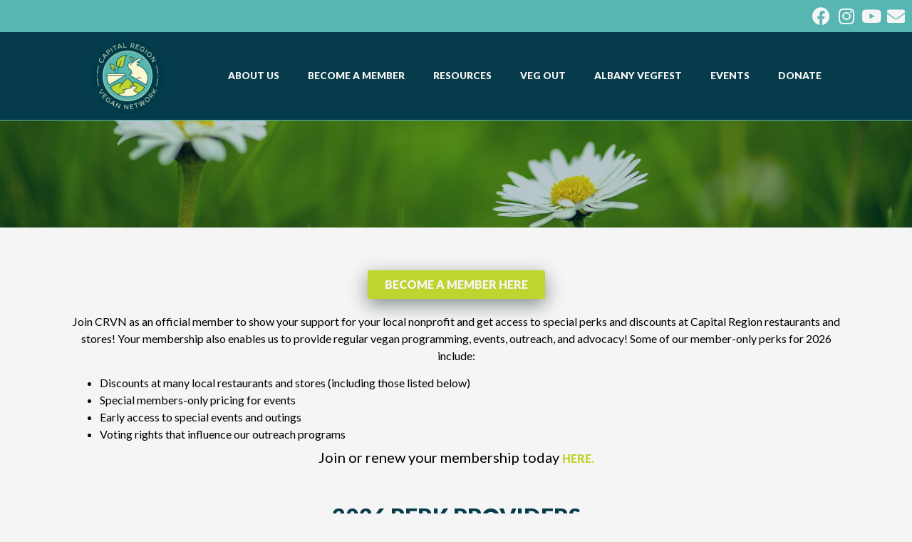

--- FILE ---
content_type: text/html; charset=UTF-8
request_url: https://capregionvegans.org/become-a-member/
body_size: 16553
content:
<!doctype html>
<html lang="en">
<head>
	<meta charset="UTF-8">
	<meta name="viewport" content="width=device-width, initial-scale=1">
	<link rel="profile" href="https://gmpg.org/xfn/11">
	<title>BECOME A MEMBER &#8211; Capital Region Vegan Network</title>
<meta name='robots' content='max-image-preview:large' />
<link rel='dns-prefetch' href='//www.googletagmanager.com' />
<link rel="alternate" type="application/rss+xml" title="Capital Region Vegan Network &raquo; Feed" href="https://capregionvegans.org/feed/" />
<link rel="alternate" type="application/rss+xml" title="Capital Region Vegan Network &raquo; Comments Feed" href="https://capregionvegans.org/comments/feed/" />
<link rel="alternate" type="text/calendar" title="Capital Region Vegan Network &raquo; iCal Feed" href="https://capregionvegans.org/events/?ical=1" />
<script>
window._wpemojiSettings = {"baseUrl":"https:\/\/s.w.org\/images\/core\/emoji\/15.0.3\/72x72\/","ext":".png","svgUrl":"https:\/\/s.w.org\/images\/core\/emoji\/15.0.3\/svg\/","svgExt":".svg","source":{"concatemoji":"https:\/\/capregionvegans.org\/wp-includes\/js\/wp-emoji-release.min.js?ver=6.5.7"}};
/*! This file is auto-generated */
!function(i,n){var o,s,e;function c(e){try{var t={supportTests:e,timestamp:(new Date).valueOf()};sessionStorage.setItem(o,JSON.stringify(t))}catch(e){}}function p(e,t,n){e.clearRect(0,0,e.canvas.width,e.canvas.height),e.fillText(t,0,0);var t=new Uint32Array(e.getImageData(0,0,e.canvas.width,e.canvas.height).data),r=(e.clearRect(0,0,e.canvas.width,e.canvas.height),e.fillText(n,0,0),new Uint32Array(e.getImageData(0,0,e.canvas.width,e.canvas.height).data));return t.every(function(e,t){return e===r[t]})}function u(e,t,n){switch(t){case"flag":return n(e,"\ud83c\udff3\ufe0f\u200d\u26a7\ufe0f","\ud83c\udff3\ufe0f\u200b\u26a7\ufe0f")?!1:!n(e,"\ud83c\uddfa\ud83c\uddf3","\ud83c\uddfa\u200b\ud83c\uddf3")&&!n(e,"\ud83c\udff4\udb40\udc67\udb40\udc62\udb40\udc65\udb40\udc6e\udb40\udc67\udb40\udc7f","\ud83c\udff4\u200b\udb40\udc67\u200b\udb40\udc62\u200b\udb40\udc65\u200b\udb40\udc6e\u200b\udb40\udc67\u200b\udb40\udc7f");case"emoji":return!n(e,"\ud83d\udc26\u200d\u2b1b","\ud83d\udc26\u200b\u2b1b")}return!1}function f(e,t,n){var r="undefined"!=typeof WorkerGlobalScope&&self instanceof WorkerGlobalScope?new OffscreenCanvas(300,150):i.createElement("canvas"),a=r.getContext("2d",{willReadFrequently:!0}),o=(a.textBaseline="top",a.font="600 32px Arial",{});return e.forEach(function(e){o[e]=t(a,e,n)}),o}function t(e){var t=i.createElement("script");t.src=e,t.defer=!0,i.head.appendChild(t)}"undefined"!=typeof Promise&&(o="wpEmojiSettingsSupports",s=["flag","emoji"],n.supports={everything:!0,everythingExceptFlag:!0},e=new Promise(function(e){i.addEventListener("DOMContentLoaded",e,{once:!0})}),new Promise(function(t){var n=function(){try{var e=JSON.parse(sessionStorage.getItem(o));if("object"==typeof e&&"number"==typeof e.timestamp&&(new Date).valueOf()<e.timestamp+604800&&"object"==typeof e.supportTests)return e.supportTests}catch(e){}return null}();if(!n){if("undefined"!=typeof Worker&&"undefined"!=typeof OffscreenCanvas&&"undefined"!=typeof URL&&URL.createObjectURL&&"undefined"!=typeof Blob)try{var e="postMessage("+f.toString()+"("+[JSON.stringify(s),u.toString(),p.toString()].join(",")+"));",r=new Blob([e],{type:"text/javascript"}),a=new Worker(URL.createObjectURL(r),{name:"wpTestEmojiSupports"});return void(a.onmessage=function(e){c(n=e.data),a.terminate(),t(n)})}catch(e){}c(n=f(s,u,p))}t(n)}).then(function(e){for(var t in e)n.supports[t]=e[t],n.supports.everything=n.supports.everything&&n.supports[t],"flag"!==t&&(n.supports.everythingExceptFlag=n.supports.everythingExceptFlag&&n.supports[t]);n.supports.everythingExceptFlag=n.supports.everythingExceptFlag&&!n.supports.flag,n.DOMReady=!1,n.readyCallback=function(){n.DOMReady=!0}}).then(function(){return e}).then(function(){var e;n.supports.everything||(n.readyCallback(),(e=n.source||{}).concatemoji?t(e.concatemoji):e.wpemoji&&e.twemoji&&(t(e.twemoji),t(e.wpemoji)))}))}((window,document),window._wpemojiSettings);
</script>
<style id='wp-emoji-styles-inline-css'>

	img.wp-smiley, img.emoji {
		display: inline !important;
		border: none !important;
		box-shadow: none !important;
		height: 1em !important;
		width: 1em !important;
		margin: 0 0.07em !important;
		vertical-align: -0.1em !important;
		background: none !important;
		padding: 0 !important;
	}
</style>
<style id='global-styles-inline-css'>
body{--wp--preset--color--black: #000000;--wp--preset--color--cyan-bluish-gray: #abb8c3;--wp--preset--color--white: #ffffff;--wp--preset--color--pale-pink: #f78da7;--wp--preset--color--vivid-red: #cf2e2e;--wp--preset--color--luminous-vivid-orange: #ff6900;--wp--preset--color--luminous-vivid-amber: #fcb900;--wp--preset--color--light-green-cyan: #7bdcb5;--wp--preset--color--vivid-green-cyan: #00d084;--wp--preset--color--pale-cyan-blue: #8ed1fc;--wp--preset--color--vivid-cyan-blue: #0693e3;--wp--preset--color--vivid-purple: #9b51e0;--wp--preset--gradient--vivid-cyan-blue-to-vivid-purple: linear-gradient(135deg,rgba(6,147,227,1) 0%,rgb(155,81,224) 100%);--wp--preset--gradient--light-green-cyan-to-vivid-green-cyan: linear-gradient(135deg,rgb(122,220,180) 0%,rgb(0,208,130) 100%);--wp--preset--gradient--luminous-vivid-amber-to-luminous-vivid-orange: linear-gradient(135deg,rgba(252,185,0,1) 0%,rgba(255,105,0,1) 100%);--wp--preset--gradient--luminous-vivid-orange-to-vivid-red: linear-gradient(135deg,rgba(255,105,0,1) 0%,rgb(207,46,46) 100%);--wp--preset--gradient--very-light-gray-to-cyan-bluish-gray: linear-gradient(135deg,rgb(238,238,238) 0%,rgb(169,184,195) 100%);--wp--preset--gradient--cool-to-warm-spectrum: linear-gradient(135deg,rgb(74,234,220) 0%,rgb(151,120,209) 20%,rgb(207,42,186) 40%,rgb(238,44,130) 60%,rgb(251,105,98) 80%,rgb(254,248,76) 100%);--wp--preset--gradient--blush-light-purple: linear-gradient(135deg,rgb(255,206,236) 0%,rgb(152,150,240) 100%);--wp--preset--gradient--blush-bordeaux: linear-gradient(135deg,rgb(254,205,165) 0%,rgb(254,45,45) 50%,rgb(107,0,62) 100%);--wp--preset--gradient--luminous-dusk: linear-gradient(135deg,rgb(255,203,112) 0%,rgb(199,81,192) 50%,rgb(65,88,208) 100%);--wp--preset--gradient--pale-ocean: linear-gradient(135deg,rgb(255,245,203) 0%,rgb(182,227,212) 50%,rgb(51,167,181) 100%);--wp--preset--gradient--electric-grass: linear-gradient(135deg,rgb(202,248,128) 0%,rgb(113,206,126) 100%);--wp--preset--gradient--midnight: linear-gradient(135deg,rgb(2,3,129) 0%,rgb(40,116,252) 100%);--wp--preset--font-size--small: 13px;--wp--preset--font-size--medium: 20px;--wp--preset--font-size--large: 36px;--wp--preset--font-size--x-large: 42px;--wp--preset--spacing--20: 0.44rem;--wp--preset--spacing--30: 0.67rem;--wp--preset--spacing--40: 1rem;--wp--preset--spacing--50: 1.5rem;--wp--preset--spacing--60: 2.25rem;--wp--preset--spacing--70: 3.38rem;--wp--preset--spacing--80: 5.06rem;--wp--preset--shadow--natural: 6px 6px 9px rgba(0, 0, 0, 0.2);--wp--preset--shadow--deep: 12px 12px 50px rgba(0, 0, 0, 0.4);--wp--preset--shadow--sharp: 6px 6px 0px rgba(0, 0, 0, 0.2);--wp--preset--shadow--outlined: 6px 6px 0px -3px rgba(255, 255, 255, 1), 6px 6px rgba(0, 0, 0, 1);--wp--preset--shadow--crisp: 6px 6px 0px rgba(0, 0, 0, 1);}body { margin: 0;--wp--style--global--content-size: 800px;--wp--style--global--wide-size: 1200px; }.wp-site-blocks > .alignleft { float: left; margin-right: 2em; }.wp-site-blocks > .alignright { float: right; margin-left: 2em; }.wp-site-blocks > .aligncenter { justify-content: center; margin-left: auto; margin-right: auto; }:where(.wp-site-blocks) > * { margin-block-start: 24px; margin-block-end: 0; }:where(.wp-site-blocks) > :first-child:first-child { margin-block-start: 0; }:where(.wp-site-blocks) > :last-child:last-child { margin-block-end: 0; }body { --wp--style--block-gap: 24px; }:where(body .is-layout-flow)  > :first-child:first-child{margin-block-start: 0;}:where(body .is-layout-flow)  > :last-child:last-child{margin-block-end: 0;}:where(body .is-layout-flow)  > *{margin-block-start: 24px;margin-block-end: 0;}:where(body .is-layout-constrained)  > :first-child:first-child{margin-block-start: 0;}:where(body .is-layout-constrained)  > :last-child:last-child{margin-block-end: 0;}:where(body .is-layout-constrained)  > *{margin-block-start: 24px;margin-block-end: 0;}:where(body .is-layout-flex) {gap: 24px;}:where(body .is-layout-grid) {gap: 24px;}body .is-layout-flow > .alignleft{float: left;margin-inline-start: 0;margin-inline-end: 2em;}body .is-layout-flow > .alignright{float: right;margin-inline-start: 2em;margin-inline-end: 0;}body .is-layout-flow > .aligncenter{margin-left: auto !important;margin-right: auto !important;}body .is-layout-constrained > .alignleft{float: left;margin-inline-start: 0;margin-inline-end: 2em;}body .is-layout-constrained > .alignright{float: right;margin-inline-start: 2em;margin-inline-end: 0;}body .is-layout-constrained > .aligncenter{margin-left: auto !important;margin-right: auto !important;}body .is-layout-constrained > :where(:not(.alignleft):not(.alignright):not(.alignfull)){max-width: var(--wp--style--global--content-size);margin-left: auto !important;margin-right: auto !important;}body .is-layout-constrained > .alignwide{max-width: var(--wp--style--global--wide-size);}body .is-layout-flex{display: flex;}body .is-layout-flex{flex-wrap: wrap;align-items: center;}body .is-layout-flex > *{margin: 0;}body .is-layout-grid{display: grid;}body .is-layout-grid > *{margin: 0;}body{padding-top: 0px;padding-right: 0px;padding-bottom: 0px;padding-left: 0px;}a:where(:not(.wp-element-button)){text-decoration: underline;}.wp-element-button, .wp-block-button__link{background-color: #32373c;border-width: 0;color: #fff;font-family: inherit;font-size: inherit;line-height: inherit;padding: calc(0.667em + 2px) calc(1.333em + 2px);text-decoration: none;}.has-black-color{color: var(--wp--preset--color--black) !important;}.has-cyan-bluish-gray-color{color: var(--wp--preset--color--cyan-bluish-gray) !important;}.has-white-color{color: var(--wp--preset--color--white) !important;}.has-pale-pink-color{color: var(--wp--preset--color--pale-pink) !important;}.has-vivid-red-color{color: var(--wp--preset--color--vivid-red) !important;}.has-luminous-vivid-orange-color{color: var(--wp--preset--color--luminous-vivid-orange) !important;}.has-luminous-vivid-amber-color{color: var(--wp--preset--color--luminous-vivid-amber) !important;}.has-light-green-cyan-color{color: var(--wp--preset--color--light-green-cyan) !important;}.has-vivid-green-cyan-color{color: var(--wp--preset--color--vivid-green-cyan) !important;}.has-pale-cyan-blue-color{color: var(--wp--preset--color--pale-cyan-blue) !important;}.has-vivid-cyan-blue-color{color: var(--wp--preset--color--vivid-cyan-blue) !important;}.has-vivid-purple-color{color: var(--wp--preset--color--vivid-purple) !important;}.has-black-background-color{background-color: var(--wp--preset--color--black) !important;}.has-cyan-bluish-gray-background-color{background-color: var(--wp--preset--color--cyan-bluish-gray) !important;}.has-white-background-color{background-color: var(--wp--preset--color--white) !important;}.has-pale-pink-background-color{background-color: var(--wp--preset--color--pale-pink) !important;}.has-vivid-red-background-color{background-color: var(--wp--preset--color--vivid-red) !important;}.has-luminous-vivid-orange-background-color{background-color: var(--wp--preset--color--luminous-vivid-orange) !important;}.has-luminous-vivid-amber-background-color{background-color: var(--wp--preset--color--luminous-vivid-amber) !important;}.has-light-green-cyan-background-color{background-color: var(--wp--preset--color--light-green-cyan) !important;}.has-vivid-green-cyan-background-color{background-color: var(--wp--preset--color--vivid-green-cyan) !important;}.has-pale-cyan-blue-background-color{background-color: var(--wp--preset--color--pale-cyan-blue) !important;}.has-vivid-cyan-blue-background-color{background-color: var(--wp--preset--color--vivid-cyan-blue) !important;}.has-vivid-purple-background-color{background-color: var(--wp--preset--color--vivid-purple) !important;}.has-black-border-color{border-color: var(--wp--preset--color--black) !important;}.has-cyan-bluish-gray-border-color{border-color: var(--wp--preset--color--cyan-bluish-gray) !important;}.has-white-border-color{border-color: var(--wp--preset--color--white) !important;}.has-pale-pink-border-color{border-color: var(--wp--preset--color--pale-pink) !important;}.has-vivid-red-border-color{border-color: var(--wp--preset--color--vivid-red) !important;}.has-luminous-vivid-orange-border-color{border-color: var(--wp--preset--color--luminous-vivid-orange) !important;}.has-luminous-vivid-amber-border-color{border-color: var(--wp--preset--color--luminous-vivid-amber) !important;}.has-light-green-cyan-border-color{border-color: var(--wp--preset--color--light-green-cyan) !important;}.has-vivid-green-cyan-border-color{border-color: var(--wp--preset--color--vivid-green-cyan) !important;}.has-pale-cyan-blue-border-color{border-color: var(--wp--preset--color--pale-cyan-blue) !important;}.has-vivid-cyan-blue-border-color{border-color: var(--wp--preset--color--vivid-cyan-blue) !important;}.has-vivid-purple-border-color{border-color: var(--wp--preset--color--vivid-purple) !important;}.has-vivid-cyan-blue-to-vivid-purple-gradient-background{background: var(--wp--preset--gradient--vivid-cyan-blue-to-vivid-purple) !important;}.has-light-green-cyan-to-vivid-green-cyan-gradient-background{background: var(--wp--preset--gradient--light-green-cyan-to-vivid-green-cyan) !important;}.has-luminous-vivid-amber-to-luminous-vivid-orange-gradient-background{background: var(--wp--preset--gradient--luminous-vivid-amber-to-luminous-vivid-orange) !important;}.has-luminous-vivid-orange-to-vivid-red-gradient-background{background: var(--wp--preset--gradient--luminous-vivid-orange-to-vivid-red) !important;}.has-very-light-gray-to-cyan-bluish-gray-gradient-background{background: var(--wp--preset--gradient--very-light-gray-to-cyan-bluish-gray) !important;}.has-cool-to-warm-spectrum-gradient-background{background: var(--wp--preset--gradient--cool-to-warm-spectrum) !important;}.has-blush-light-purple-gradient-background{background: var(--wp--preset--gradient--blush-light-purple) !important;}.has-blush-bordeaux-gradient-background{background: var(--wp--preset--gradient--blush-bordeaux) !important;}.has-luminous-dusk-gradient-background{background: var(--wp--preset--gradient--luminous-dusk) !important;}.has-pale-ocean-gradient-background{background: var(--wp--preset--gradient--pale-ocean) !important;}.has-electric-grass-gradient-background{background: var(--wp--preset--gradient--electric-grass) !important;}.has-midnight-gradient-background{background: var(--wp--preset--gradient--midnight) !important;}.has-small-font-size{font-size: var(--wp--preset--font-size--small) !important;}.has-medium-font-size{font-size: var(--wp--preset--font-size--medium) !important;}.has-large-font-size{font-size: var(--wp--preset--font-size--large) !important;}.has-x-large-font-size{font-size: var(--wp--preset--font-size--x-large) !important;}
.wp-block-navigation a:where(:not(.wp-element-button)){color: inherit;}
.wp-block-pullquote{font-size: 1.5em;line-height: 1.6;}
</style>
<link rel='stylesheet' id='tribe-events-v2-single-skeleton-css' href='https://capregionvegans.org/wp-content/plugins/the-events-calendar/src/resources/css/tribe-events-single-skeleton.min.css?ver=6.10.1' media='all' />
<link rel='stylesheet' id='tribe-events-v2-single-skeleton-full-css' href='https://capregionvegans.org/wp-content/plugins/the-events-calendar/src/resources/css/tribe-events-single-full.min.css?ver=6.10.1' media='all' />
<link rel='stylesheet' id='tec-events-elementor-widgets-base-styles-css' href='https://capregionvegans.org/wp-content/plugins/the-events-calendar/src/resources/css/integrations/plugins/elementor/widgets/widget-base.min.css?ver=6.10.1' media='all' />
<link rel='stylesheet' id='hello-elementor-css' href='https://capregionvegans.org/wp-content/themes/hello-elementor/style.min.css?ver=3.0.1' media='all' />
<link rel='stylesheet' id='hello-elementor-theme-style-css' href='https://capregionvegans.org/wp-content/themes/hello-elementor/theme.min.css?ver=3.0.1' media='all' />
<link rel='stylesheet' id='hello-elementor-header-footer-css' href='https://capregionvegans.org/wp-content/themes/hello-elementor/header-footer.min.css?ver=3.0.1' media='all' />
<link rel='stylesheet' id='elementor-frontend-css' href='https://capregionvegans.org/wp-content/plugins/elementor/assets/css/frontend-lite.min.css?ver=3.22.1' media='all' />
<link rel='stylesheet' id='elementor-post-10663-css' href='https://capregionvegans.org/wp-content/uploads/elementor/css/post-10663.css?ver=1759414374' media='all' />
<link rel='stylesheet' id='elementor-icons-css' href='https://capregionvegans.org/wp-content/plugins/elementor/assets/lib/eicons/css/elementor-icons.min.css?ver=5.30.0' media='all' />
<link rel='stylesheet' id='swiper-css' href='https://capregionvegans.org/wp-content/plugins/elementor/assets/lib/swiper/v8/css/swiper.min.css?ver=8.4.5' media='all' />
<link rel='stylesheet' id='elementor-pro-css' href='https://capregionvegans.org/wp-content/plugins/elementor-pro/assets/css/frontend-lite.min.css?ver=3.22.0' media='all' />
<link rel='stylesheet' id='elementor-global-css' href='https://capregionvegans.org/wp-content/uploads/elementor/css/global.css?ver=1759414374' media='all' />
<link rel='stylesheet' id='elementor-post-6142-css' href='https://capregionvegans.org/wp-content/uploads/elementor/css/post-6142.css?ver=1767125926' media='all' />
<link rel='stylesheet' id='elementor-post-10966-css' href='https://capregionvegans.org/wp-content/uploads/elementor/css/post-10966.css?ver=1767891960' media='all' />
<link rel='stylesheet' id='elementor-post-11078-css' href='https://capregionvegans.org/wp-content/uploads/elementor/css/post-11078.css?ver=1762438738' media='all' />
<link rel='stylesheet' id='elementor-post-11075-css' href='https://capregionvegans.org/wp-content/uploads/elementor/css/post-11075.css?ver=1759414423' media='all' />
<link rel='stylesheet' id='google-fonts-1-css' href='https://fonts.googleapis.com/css?family=Lato%3A100%2C100italic%2C200%2C200italic%2C300%2C300italic%2C400%2C400italic%2C500%2C500italic%2C600%2C600italic%2C700%2C700italic%2C800%2C800italic%2C900%2C900italic&#038;display=swap&#038;ver=6.5.7' media='all' />
<link rel='stylesheet' id='elementor-icons-shared-0-css' href='https://capregionvegans.org/wp-content/plugins/elementor/assets/lib/font-awesome/css/fontawesome.min.css?ver=5.15.3' media='all' />
<link rel='stylesheet' id='elementor-icons-fa-brands-css' href='https://capregionvegans.org/wp-content/plugins/elementor/assets/lib/font-awesome/css/brands.min.css?ver=5.15.3' media='all' />
<link rel='stylesheet' id='elementor-icons-fa-solid-css' href='https://capregionvegans.org/wp-content/plugins/elementor/assets/lib/font-awesome/css/solid.min.css?ver=5.15.3' media='all' />
<link rel="preconnect" href="https://fonts.gstatic.com/" crossorigin>
<!-- Google tag (gtag.js) snippet added by Site Kit -->

<!-- Google Analytics snippet added by Site Kit -->
<script src="https://www.googletagmanager.com/gtag/js?id=G-YVCJJYNC2H" id="google_gtagjs-js" async></script>
<script id="google_gtagjs-js-after">
window.dataLayer = window.dataLayer || [];function gtag(){dataLayer.push(arguments);}
gtag("set","linker",{"domains":["capregionvegans.org"]});
gtag("js", new Date());
gtag("set", "developer_id.dZTNiMT", true);
gtag("config", "G-YVCJJYNC2H");
</script>

<!-- End Google tag (gtag.js) snippet added by Site Kit -->
<link rel="https://api.w.org/" href="https://capregionvegans.org/wp-json/" /><link rel="alternate" type="application/json" href="https://capregionvegans.org/wp-json/wp/v2/pages/6142" /><link rel="EditURI" type="application/rsd+xml" title="RSD" href="https://capregionvegans.org/xmlrpc.php?rsd" />
<meta name="generator" content="WordPress 6.5.7" />
<link rel="canonical" href="https://capregionvegans.org/become-a-member/" />
<link rel='shortlink' href='https://capregionvegans.org/?p=6142' />
<link rel="alternate" type="application/json+oembed" href="https://capregionvegans.org/wp-json/oembed/1.0/embed?url=https%3A%2F%2Fcapregionvegans.org%2Fbecome-a-member%2F" />
<link rel="alternate" type="text/xml+oembed" href="https://capregionvegans.org/wp-json/oembed/1.0/embed?url=https%3A%2F%2Fcapregionvegans.org%2Fbecome-a-member%2F&#038;format=xml" />
<meta name="cdp-version" content="1.4.6" /><meta name="generator" content="Site Kit by Google 1.135.0" /><meta name="tec-api-version" content="v1"><meta name="tec-api-origin" content="https://capregionvegans.org"><link rel="alternate" href="https://capregionvegans.org/wp-json/tribe/events/v1/" /><meta name="generator" content="Elementor 3.22.1; features: e_optimized_assets_loading, e_optimized_css_loading, additional_custom_breakpoints; settings: css_print_method-external, google_font-enabled, font_display-swap">
<link rel="icon" href="https://capregionvegans.org/wp-content/uploads/2023/08/cropped-CRVN-LOGO-e1691517229875-32x32.png" sizes="32x32" />
<link rel="icon" href="https://capregionvegans.org/wp-content/uploads/2023/08/cropped-CRVN-LOGO-e1691517229875-192x192.png" sizes="192x192" />
<link rel="apple-touch-icon" href="https://capregionvegans.org/wp-content/uploads/2023/08/cropped-CRVN-LOGO-e1691517229875-180x180.png" />
<meta name="msapplication-TileImage" content="https://capregionvegans.org/wp-content/uploads/2023/08/cropped-CRVN-LOGO-e1691517229875-270x270.png" />
</head>
<body class="page-template-default page page-id-6142 wp-custom-logo tribe-no-js elementor-default elementor-kit-10663 elementor-page elementor-page-6142 elementor-page-11075">


<a class="skip-link screen-reader-text" href="#content">Skip to content</a>

		<div data-elementor-type="header" data-elementor-id="10966" class="elementor elementor-10966 elementor-location-header" data-elementor-post-type="elementor_library">
					<section class="elementor-section elementor-top-section elementor-element elementor-element-f301cb8 elementor-section-full_width elementor-section-height-default elementor-section-height-default" data-id="f301cb8" data-element_type="section" data-settings="{&quot;background_background&quot;:&quot;classic&quot;}">
						<div class="elementor-container elementor-column-gap-default">
					<div class="elementor-column elementor-col-100 elementor-top-column elementor-element elementor-element-556d380" data-id="556d380" data-element_type="column">
			<div class="elementor-widget-wrap elementor-element-populated">
						<div class="elementor-element elementor-element-a189d79 elementor-shape-circle e-grid-align-right elementor-grid-0 elementor-widget elementor-widget-social-icons" data-id="a189d79" data-element_type="widget" data-widget_type="social-icons.default">
				<div class="elementor-widget-container">
			<style>/*! elementor - v3.22.0 - 17-06-2024 */
.elementor-widget-social-icons.elementor-grid-0 .elementor-widget-container,.elementor-widget-social-icons.elementor-grid-mobile-0 .elementor-widget-container,.elementor-widget-social-icons.elementor-grid-tablet-0 .elementor-widget-container{line-height:1;font-size:0}.elementor-widget-social-icons:not(.elementor-grid-0):not(.elementor-grid-tablet-0):not(.elementor-grid-mobile-0) .elementor-grid{display:inline-grid}.elementor-widget-social-icons .elementor-grid{grid-column-gap:var(--grid-column-gap,5px);grid-row-gap:var(--grid-row-gap,5px);grid-template-columns:var(--grid-template-columns);justify-content:var(--justify-content,center);justify-items:var(--justify-content,center)}.elementor-icon.elementor-social-icon{font-size:var(--icon-size,25px);line-height:var(--icon-size,25px);width:calc(var(--icon-size, 25px) + 2 * var(--icon-padding, .5em));height:calc(var(--icon-size, 25px) + 2 * var(--icon-padding, .5em))}.elementor-social-icon{--e-social-icon-icon-color:#fff;display:inline-flex;background-color:#69727d;align-items:center;justify-content:center;text-align:center;cursor:pointer}.elementor-social-icon i{color:var(--e-social-icon-icon-color)}.elementor-social-icon svg{fill:var(--e-social-icon-icon-color)}.elementor-social-icon:last-child{margin:0}.elementor-social-icon:hover{opacity:.9;color:#fff}.elementor-social-icon-android{background-color:#a4c639}.elementor-social-icon-apple{background-color:#999}.elementor-social-icon-behance{background-color:#1769ff}.elementor-social-icon-bitbucket{background-color:#205081}.elementor-social-icon-codepen{background-color:#000}.elementor-social-icon-delicious{background-color:#39f}.elementor-social-icon-deviantart{background-color:#05cc47}.elementor-social-icon-digg{background-color:#005be2}.elementor-social-icon-dribbble{background-color:#ea4c89}.elementor-social-icon-elementor{background-color:#d30c5c}.elementor-social-icon-envelope{background-color:#ea4335}.elementor-social-icon-facebook,.elementor-social-icon-facebook-f{background-color:#3b5998}.elementor-social-icon-flickr{background-color:#0063dc}.elementor-social-icon-foursquare{background-color:#2d5be3}.elementor-social-icon-free-code-camp,.elementor-social-icon-freecodecamp{background-color:#006400}.elementor-social-icon-github{background-color:#333}.elementor-social-icon-gitlab{background-color:#e24329}.elementor-social-icon-globe{background-color:#69727d}.elementor-social-icon-google-plus,.elementor-social-icon-google-plus-g{background-color:#dd4b39}.elementor-social-icon-houzz{background-color:#7ac142}.elementor-social-icon-instagram{background-color:#262626}.elementor-social-icon-jsfiddle{background-color:#487aa2}.elementor-social-icon-link{background-color:#818a91}.elementor-social-icon-linkedin,.elementor-social-icon-linkedin-in{background-color:#0077b5}.elementor-social-icon-medium{background-color:#00ab6b}.elementor-social-icon-meetup{background-color:#ec1c40}.elementor-social-icon-mixcloud{background-color:#273a4b}.elementor-social-icon-odnoklassniki{background-color:#f4731c}.elementor-social-icon-pinterest{background-color:#bd081c}.elementor-social-icon-product-hunt{background-color:#da552f}.elementor-social-icon-reddit{background-color:#ff4500}.elementor-social-icon-rss{background-color:#f26522}.elementor-social-icon-shopping-cart{background-color:#4caf50}.elementor-social-icon-skype{background-color:#00aff0}.elementor-social-icon-slideshare{background-color:#0077b5}.elementor-social-icon-snapchat{background-color:#fffc00}.elementor-social-icon-soundcloud{background-color:#f80}.elementor-social-icon-spotify{background-color:#2ebd59}.elementor-social-icon-stack-overflow{background-color:#fe7a15}.elementor-social-icon-steam{background-color:#00adee}.elementor-social-icon-stumbleupon{background-color:#eb4924}.elementor-social-icon-telegram{background-color:#2ca5e0}.elementor-social-icon-threads{background-color:#000}.elementor-social-icon-thumb-tack{background-color:#1aa1d8}.elementor-social-icon-tripadvisor{background-color:#589442}.elementor-social-icon-tumblr{background-color:#35465c}.elementor-social-icon-twitch{background-color:#6441a5}.elementor-social-icon-twitter{background-color:#1da1f2}.elementor-social-icon-viber{background-color:#665cac}.elementor-social-icon-vimeo{background-color:#1ab7ea}.elementor-social-icon-vk{background-color:#45668e}.elementor-social-icon-weibo{background-color:#dd2430}.elementor-social-icon-weixin{background-color:#31a918}.elementor-social-icon-whatsapp{background-color:#25d366}.elementor-social-icon-wordpress{background-color:#21759b}.elementor-social-icon-x-twitter{background-color:#000}.elementor-social-icon-xing{background-color:#026466}.elementor-social-icon-yelp{background-color:#af0606}.elementor-social-icon-youtube{background-color:#cd201f}.elementor-social-icon-500px{background-color:#0099e5}.elementor-shape-rounded .elementor-icon.elementor-social-icon{border-radius:10%}.elementor-shape-circle .elementor-icon.elementor-social-icon{border-radius:50%}</style>		<div class="elementor-social-icons-wrapper elementor-grid">
							<span class="elementor-grid-item">
					<a class="elementor-icon elementor-social-icon elementor-social-icon-facebook elementor-repeater-item-4458f18" href="https://www.facebook.com/CapRegionVegans" target="_blank">
						<span class="elementor-screen-only">Facebook</span>
						<i class="fab fa-facebook"></i>					</a>
				</span>
							<span class="elementor-grid-item">
					<a class="elementor-icon elementor-social-icon elementor-social-icon-instagram elementor-repeater-item-cea77e8" href="https://www.instagram.com/capregionvegans" target="_blank">
						<span class="elementor-screen-only">Instagram</span>
						<i class="fab fa-instagram"></i>					</a>
				</span>
							<span class="elementor-grid-item">
					<a class="elementor-icon elementor-social-icon elementor-social-icon-youtube elementor-repeater-item-3518eca" href="https://www.youtube.com/@capitalregionvegannetwork2629" target="_blank">
						<span class="elementor-screen-only">Youtube</span>
						<i class="fab fa-youtube"></i>					</a>
				</span>
							<span class="elementor-grid-item">
					<a class="elementor-icon elementor-social-icon elementor-social-icon-envelope elementor-repeater-item-43fc116" href="mailto:support@capregionvegans.org" target="_blank">
						<span class="elementor-screen-only">Envelope</span>
						<i class="fas fa-envelope"></i>					</a>
				</span>
					</div>
				</div>
				</div>
					</div>
		</div>
					</div>
		</section>
				<section class="elementor-section elementor-top-section elementor-element elementor-element-30c039a6 elementor-section-height-min-height elementor-section-items-stretch elementor-section-boxed elementor-section-height-default" data-id="30c039a6" data-element_type="section" data-settings="{&quot;background_background&quot;:&quot;classic&quot;,&quot;sticky&quot;:&quot;top&quot;,&quot;sticky_on&quot;:[&quot;desktop&quot;,&quot;tablet&quot;,&quot;mobile&quot;],&quot;sticky_offset&quot;:0,&quot;sticky_effects_offset&quot;:0}">
						<div class="elementor-container elementor-column-gap-no">
					<div class="elementor-column elementor-col-50 elementor-top-column elementor-element elementor-element-63819ab1" data-id="63819ab1" data-element_type="column">
			<div class="elementor-widget-wrap elementor-element-populated">
						<div class="elementor-element elementor-element-6314d7b9 elementor-widget-mobile__width-initial elementor-widget elementor-widget-image" data-id="6314d7b9" data-element_type="widget" data-widget_type="image.default">
				<div class="elementor-widget-container">
			<style>/*! elementor - v3.22.0 - 17-06-2024 */
.elementor-widget-image{text-align:center}.elementor-widget-image a{display:inline-block}.elementor-widget-image a img[src$=".svg"]{width:48px}.elementor-widget-image img{vertical-align:middle;display:inline-block}</style>											<a href="https://capregionvegans.org">
							<img loading="lazy" width="512" height="512" src="https://capregionvegans.org/wp-content/uploads/2023/08/cropped-CRVN-LOGO-e1691517229875.png" class="attachment-full size-full wp-image-10647" alt="Capital Region Vegan Network Logo" srcset="https://capregionvegans.org/wp-content/uploads/2023/08/cropped-CRVN-LOGO-e1691517229875.png 512w, https://capregionvegans.org/wp-content/uploads/2023/08/cropped-CRVN-LOGO-e1691517229875-300x300.png 300w, https://capregionvegans.org/wp-content/uploads/2023/08/cropped-CRVN-LOGO-e1691517229875-150x150.png 150w, https://capregionvegans.org/wp-content/uploads/2023/08/cropped-CRVN-LOGO-e1691517229875-400x400.png 400w, https://capregionvegans.org/wp-content/uploads/2023/08/cropped-CRVN-LOGO-e1691517229875-45x45.png 45w, https://capregionvegans.org/wp-content/uploads/2023/08/cropped-CRVN-LOGO-e1691517229875-270x270.png 270w, https://capregionvegans.org/wp-content/uploads/2023/08/cropped-CRVN-LOGO-e1691517229875-192x192.png 192w, https://capregionvegans.org/wp-content/uploads/2023/08/cropped-CRVN-LOGO-e1691517229875-180x180.png 180w, https://capregionvegans.org/wp-content/uploads/2023/08/cropped-CRVN-LOGO-e1691517229875-32x32.png 32w" sizes="(max-width: 512px) 100vw, 512px" />								</a>
													</div>
				</div>
					</div>
		</div>
				<div class="elementor-column elementor-col-50 elementor-top-column elementor-element elementor-element-442ae933" data-id="442ae933" data-element_type="column">
			<div class="elementor-widget-wrap elementor-element-populated">
						<div class="elementor-element elementor-element-4412c315 elementor-nav-menu__align-end elementor-nav-menu--stretch elementor-nav-menu__text-align-center elementor-nav-menu--dropdown-tablet elementor-nav-menu--toggle elementor-nav-menu--burger elementor-widget elementor-widget-nav-menu" data-id="4412c315" data-element_type="widget" id="main-menu" data-settings="{&quot;full_width&quot;:&quot;stretch&quot;,&quot;submenu_icon&quot;:{&quot;value&quot;:&quot;&lt;i class=\&quot;\&quot;&gt;&lt;\/i&gt;&quot;,&quot;library&quot;:&quot;&quot;},&quot;layout&quot;:&quot;horizontal&quot;,&quot;toggle&quot;:&quot;burger&quot;}" data-widget_type="nav-menu.default">
				<div class="elementor-widget-container">
			<link rel="stylesheet" href="https://capregionvegans.org/wp-content/plugins/elementor-pro/assets/css/widget-nav-menu.min.css">			<nav class="elementor-nav-menu--main elementor-nav-menu__container elementor-nav-menu--layout-horizontal e--pointer-underline e--animation-fade">
				<ul id="menu-1-4412c315" class="elementor-nav-menu"><li class="menu-item menu-item-type-post_type menu-item-object-page menu-item-has-children menu-item-6029"><a href="https://capregionvegans.org/about/" class="elementor-item">ABOUT US</a>
<ul class="sub-menu elementor-nav-menu--dropdown">
	<li class="menu-item menu-item-type-post_type menu-item-object-page menu-item-6169"><a href="https://capregionvegans.org/news/" class="elementor-sub-item">NEWS</a></li>
	<li class="menu-item menu-item-type-post_type menu-item-object-page menu-item-8713"><a href="https://capregionvegans.org/team/" class="elementor-sub-item">BOARD OF DIRECTORS &#038; STAFF</a></li>
	<li class="menu-item menu-item-type-post_type menu-item-object-page menu-item-8559"><a href="https://capregionvegans.org/blogs/" class="elementor-sub-item">BLOG</a></li>
	<li class="menu-item menu-item-type-post_type menu-item-object-page menu-item-7283"><a href="https://capregionvegans.org/policies/" class="elementor-sub-item">POLICIES</a></li>
</ul>
</li>
<li class="menu-item menu-item-type-post_type menu-item-object-page current-menu-ancestor current-menu-parent current_page_parent current_page_ancestor menu-item-has-children menu-item-11437"><a href="https://capregionvegans.org/get-involved-2/" class="elementor-item">BECOME A MEMBER</a>
<ul class="sub-menu elementor-nav-menu--dropdown">
	<li class="menu-item menu-item-type-post_type menu-item-object-page menu-item-6139"><a href="https://capregionvegans.org/donate/" class="elementor-sub-item">DONATE</a></li>
	<li class="menu-item menu-item-type-post_type menu-item-object-page current-menu-item page_item page-item-6142 current_page_item menu-item-6168"><a href="https://capregionvegans.org/become-a-member/" aria-current="page" class="elementor-sub-item elementor-item-active">BECOME A MEMBER</a></li>
	<li class="menu-item menu-item-type-post_type menu-item-object-page menu-item-6140"><a href="https://capregionvegans.org/volunteer/" class="elementor-sub-item">VOLUNTEER</a></li>
	<li class="menu-item menu-item-type-post_type menu-item-object-page menu-item-10300"><a href="https://capregionvegans.org/job-opportunities/" class="elementor-sub-item">JOB OPPORTUNITIES</a></li>
</ul>
</li>
<li class="menu-item menu-item-type-post_type menu-item-object-page menu-item-has-children menu-item-6175"><a href="https://capregionvegans.org/resources-2/" class="elementor-item">RESOURCES</a>
<ul class="sub-menu elementor-nav-menu--dropdown">
	<li class="menu-item menu-item-type-post_type menu-item-object-page menu-item-6192"><a href="https://capregionvegans.org/vegan-101/" class="elementor-sub-item">VEGAN 101</a></li>
	<li class="menu-item menu-item-type-post_type menu-item-object-page menu-item-6194"><a href="https://capregionvegans.org/resource-guides/" class="elementor-sub-item">RESOURCE GUIDES</a></li>
</ul>
</li>
<li class="menu-item menu-item-type-post_type menu-item-object-page menu-item-has-children menu-item-7494"><a href="https://capregionvegans.org/veg-out/" class="elementor-item">VEG OUT</a>
<ul class="sub-menu elementor-nav-menu--dropdown">
	<li class="menu-item menu-item-type-post_type menu-item-object-page menu-item-9257"><a href="https://capregionvegans.org/veg-out-faqs/" class="elementor-sub-item">VEG OUT FAQs</a></li>
	<li class="menu-item menu-item-type-post_type menu-item-object-page menu-item-9228"><a href="https://capregionvegans.org/veg-out-volunteer-sign-up/" class="elementor-sub-item">VOLUNTEER SIGN-UP</a></li>
	<li class="menu-item menu-item-type-custom menu-item-object-custom menu-item-has-children menu-item-11490"><a href="#" class="elementor-sub-item elementor-item-anchor">PAST VEG OUTS</a>
	<ul class="sub-menu elementor-nav-menu--dropdown">
		<li class="menu-item menu-item-type-post_type menu-item-object-page menu-item-11725"><a href="https://capregionvegans.org/veg-out-2024/" class="elementor-sub-item">VEG OUT 2024</a></li>
		<li class="menu-item menu-item-type-post_type menu-item-object-page menu-item-11674"><a href="https://capregionvegans.org/veg-out-2022-2/" class="elementor-sub-item">VEG OUT 2023</a></li>
		<li class="menu-item menu-item-type-post_type menu-item-object-page menu-item-10354"><a href="https://capregionvegans.org/veg-out-2022/" class="elementor-sub-item">VEG OUT 2022</a></li>
		<li class="menu-item menu-item-type-post_type menu-item-object-page menu-item-10360"><a href="https://capregionvegans.org/veg-out-2021/" class="elementor-sub-item">VEG OUT 2021</a></li>
		<li class="menu-item menu-item-type-post_type menu-item-object-page menu-item-7493"><a href="https://capregionvegans.org/veg-out-2019/" class="elementor-sub-item">VEG OUT 2019</a></li>
	</ul>
</li>
</ul>
</li>
<li class="menu-item menu-item-type-post_type menu-item-object-page menu-item-has-children menu-item-6475"><a href="https://capregionvegans.org/albany-vegfest/" class="elementor-item">ALBANY VEGFEST</a>
<ul class="sub-menu elementor-nav-menu--dropdown">
	<li class="menu-item menu-item-type-post_type menu-item-object-page menu-item-13347"><a href="https://capregionvegans.org/vegfest-exhibitors/" class="elementor-sub-item">2025 VEGFEST VENDORS</a></li>
	<li class="menu-item menu-item-type-post_type menu-item-object-page menu-item-13430"><a href="https://capregionvegans.org/speakers-2024-2/" class="elementor-sub-item">2025 VEGFEST SPEAKERS</a></li>
	<li class="menu-item menu-item-type-post_type menu-item-object-page menu-item-13495"><a href="https://capregionvegans.org/vegfest-exhibitors-3/" class="elementor-sub-item">2025 VEGFEST ADVOCACY FAIR</a></li>
	<li class="menu-item menu-item-type-post_type menu-item-object-page menu-item-7189"><a href="https://capregionvegans.org/volunteervegfest/" class="elementor-sub-item">VOLUNTEER</a></li>
	<li class="menu-item menu-item-type-post_type menu-item-object-page menu-item-7276"><a href="https://capregionvegans.org/vegfest-parking/" class="elementor-sub-item">PARKING</a></li>
	<li class="menu-item menu-item-type-post_type menu-item-object-e-landing-page menu-item-has-children menu-item-13429"><a href="https://capregionvegans.org/past-vegfests/" class="elementor-sub-item">PAST VEGFESTS</a>
	<ul class="sub-menu elementor-nav-menu--dropdown">
		<li class="menu-item menu-item-type-post_type menu-item-object-page menu-item-has-children menu-item-7277"><a href="https://capregionvegans.org/speakers/" class="elementor-sub-item">SPEAKERS</a>
		<ul class="sub-menu elementor-nav-menu--dropdown">
			<li class="menu-item menu-item-type-post_type menu-item-object-page menu-item-12567"><a href="https://capregionvegans.org/speakers-2024/" class="elementor-sub-item">2024 SPEAKERS</a></li>
			<li class="menu-item menu-item-type-post_type menu-item-object-page menu-item-11637"><a href="https://capregionvegans.org/2019-speakers-2/" class="elementor-sub-item">2023 SPEAKERS</a></li>
			<li class="menu-item menu-item-type-post_type menu-item-object-page menu-item-10397"><a href="https://capregionvegans.org/2022speakers/" class="elementor-sub-item">2022 SPEAKERS</a></li>
			<li class="menu-item menu-item-type-post_type menu-item-object-page menu-item-11628"><a href="https://capregionvegans.org/2019-speakers/" class="elementor-sub-item">2019 SPEAKERS</a></li>
		</ul>
</li>
		<li class="menu-item menu-item-type-post_type menu-item-object-page menu-item-has-children menu-item-7187"><a href="https://capregionvegans.org/sponsor/" class="elementor-sub-item">SPONSOR</a>
		<ul class="sub-menu elementor-nav-menu--dropdown">
			<li class="menu-item menu-item-type-post_type menu-item-object-page menu-item-12349"><a href="https://capregionvegans.org/2024-vegfest-sponsors/" class="elementor-sub-item">2024 VEGFEST SPONSORS</a></li>
			<li class="menu-item menu-item-type-post_type menu-item-object-page menu-item-11659"><a href="https://capregionvegans.org/2023-sponsors/" class="elementor-sub-item">2023 SPONSORS</a></li>
			<li class="menu-item menu-item-type-post_type menu-item-object-page menu-item-10401"><a href="https://capregionvegans.org/2022-sponsors/" class="elementor-sub-item">2022 SPONSORS</a></li>
			<li class="menu-item menu-item-type-post_type menu-item-object-page menu-item-7369"><a href="https://capregionvegans.org/2019-sponsors/" class="elementor-sub-item">2019 SPONSORS</a></li>
		</ul>
</li>
		<li class="menu-item menu-item-type-post_type menu-item-object-page menu-item-has-children menu-item-7355"><a href="https://capregionvegans.org/vegfest-exhibitors-2/" class="elementor-sub-item">EXHIBITORS</a>
		<ul class="sub-menu elementor-nav-menu--dropdown">
			<li class="menu-item menu-item-type-post_type menu-item-object-page menu-item-7188"><a href="https://capregionvegans.org/exhibitor-registration/" class="elementor-sub-item">REGISTRATION</a></li>
			<li class="menu-item menu-item-type-post_type menu-item-object-page menu-item-11665"><a href="https://capregionvegans.org/2023-exhibitors/" class="elementor-sub-item">2023 EXHIBITORS</a></li>
			<li class="menu-item menu-item-type-post_type menu-item-object-page menu-item-10392"><a href="https://capregionvegans.org/albany-vegfest/2022exhibitors/" class="elementor-sub-item">2022 EXHIBITORS</a></li>
			<li class="menu-item menu-item-type-post_type menu-item-object-page menu-item-8248"><a href="https://capregionvegans.org/2020-exhibitors/" class="elementor-sub-item">2020 EXHIBITORS</a></li>
			<li class="menu-item menu-item-type-post_type menu-item-object-page menu-item-7362"><a href="https://capregionvegans.org/2019-exhibitors/" class="elementor-sub-item">2019 EXHIBITORS</a></li>
		</ul>
</li>
	</ul>
</li>
</ul>
</li>
<li class="menu-item menu-item-type-custom menu-item-object-custom menu-item-has-children menu-item-11773"><a href="/events" class="elementor-item">EVENTS</a>
<ul class="sub-menu elementor-nav-menu--dropdown">
	<li class="menu-item menu-item-type-post_type menu-item-object-page menu-item-8309"><a href="https://capregionvegans.org/past-events/" class="elementor-sub-item">PAST EVENTS</a></li>
</ul>
</li>
<li class="menu-item menu-item-type-post_type menu-item-object-page menu-item-12891"><a href="https://capregionvegans.org/donate/" class="elementor-item">DONATE</a></li>
</ul>			</nav>
					<div class="elementor-menu-toggle" role="button" tabindex="0" aria-label="Menu Toggle" aria-expanded="false">
			<i aria-hidden="true" role="presentation" class="elementor-menu-toggle__icon--open eicon-menu-bar"></i><i aria-hidden="true" role="presentation" class="elementor-menu-toggle__icon--close eicon-close"></i>			<span class="elementor-screen-only">Menu</span>
		</div>
					<nav class="elementor-nav-menu--dropdown elementor-nav-menu__container" aria-hidden="true">
				<ul id="menu-2-4412c315" class="elementor-nav-menu"><li class="menu-item menu-item-type-post_type menu-item-object-page menu-item-has-children menu-item-6029"><a href="https://capregionvegans.org/about/" class="elementor-item" tabindex="-1">ABOUT US</a>
<ul class="sub-menu elementor-nav-menu--dropdown">
	<li class="menu-item menu-item-type-post_type menu-item-object-page menu-item-6169"><a href="https://capregionvegans.org/news/" class="elementor-sub-item" tabindex="-1">NEWS</a></li>
	<li class="menu-item menu-item-type-post_type menu-item-object-page menu-item-8713"><a href="https://capregionvegans.org/team/" class="elementor-sub-item" tabindex="-1">BOARD OF DIRECTORS &#038; STAFF</a></li>
	<li class="menu-item menu-item-type-post_type menu-item-object-page menu-item-8559"><a href="https://capregionvegans.org/blogs/" class="elementor-sub-item" tabindex="-1">BLOG</a></li>
	<li class="menu-item menu-item-type-post_type menu-item-object-page menu-item-7283"><a href="https://capregionvegans.org/policies/" class="elementor-sub-item" tabindex="-1">POLICIES</a></li>
</ul>
</li>
<li class="menu-item menu-item-type-post_type menu-item-object-page current-menu-ancestor current-menu-parent current_page_parent current_page_ancestor menu-item-has-children menu-item-11437"><a href="https://capregionvegans.org/get-involved-2/" class="elementor-item" tabindex="-1">BECOME A MEMBER</a>
<ul class="sub-menu elementor-nav-menu--dropdown">
	<li class="menu-item menu-item-type-post_type menu-item-object-page menu-item-6139"><a href="https://capregionvegans.org/donate/" class="elementor-sub-item" tabindex="-1">DONATE</a></li>
	<li class="menu-item menu-item-type-post_type menu-item-object-page current-menu-item page_item page-item-6142 current_page_item menu-item-6168"><a href="https://capregionvegans.org/become-a-member/" aria-current="page" class="elementor-sub-item elementor-item-active" tabindex="-1">BECOME A MEMBER</a></li>
	<li class="menu-item menu-item-type-post_type menu-item-object-page menu-item-6140"><a href="https://capregionvegans.org/volunteer/" class="elementor-sub-item" tabindex="-1">VOLUNTEER</a></li>
	<li class="menu-item menu-item-type-post_type menu-item-object-page menu-item-10300"><a href="https://capregionvegans.org/job-opportunities/" class="elementor-sub-item" tabindex="-1">JOB OPPORTUNITIES</a></li>
</ul>
</li>
<li class="menu-item menu-item-type-post_type menu-item-object-page menu-item-has-children menu-item-6175"><a href="https://capregionvegans.org/resources-2/" class="elementor-item" tabindex="-1">RESOURCES</a>
<ul class="sub-menu elementor-nav-menu--dropdown">
	<li class="menu-item menu-item-type-post_type menu-item-object-page menu-item-6192"><a href="https://capregionvegans.org/vegan-101/" class="elementor-sub-item" tabindex="-1">VEGAN 101</a></li>
	<li class="menu-item menu-item-type-post_type menu-item-object-page menu-item-6194"><a href="https://capregionvegans.org/resource-guides/" class="elementor-sub-item" tabindex="-1">RESOURCE GUIDES</a></li>
</ul>
</li>
<li class="menu-item menu-item-type-post_type menu-item-object-page menu-item-has-children menu-item-7494"><a href="https://capregionvegans.org/veg-out/" class="elementor-item" tabindex="-1">VEG OUT</a>
<ul class="sub-menu elementor-nav-menu--dropdown">
	<li class="menu-item menu-item-type-post_type menu-item-object-page menu-item-9257"><a href="https://capregionvegans.org/veg-out-faqs/" class="elementor-sub-item" tabindex="-1">VEG OUT FAQs</a></li>
	<li class="menu-item menu-item-type-post_type menu-item-object-page menu-item-9228"><a href="https://capregionvegans.org/veg-out-volunteer-sign-up/" class="elementor-sub-item" tabindex="-1">VOLUNTEER SIGN-UP</a></li>
	<li class="menu-item menu-item-type-custom menu-item-object-custom menu-item-has-children menu-item-11490"><a href="#" class="elementor-sub-item elementor-item-anchor" tabindex="-1">PAST VEG OUTS</a>
	<ul class="sub-menu elementor-nav-menu--dropdown">
		<li class="menu-item menu-item-type-post_type menu-item-object-page menu-item-11725"><a href="https://capregionvegans.org/veg-out-2024/" class="elementor-sub-item" tabindex="-1">VEG OUT 2024</a></li>
		<li class="menu-item menu-item-type-post_type menu-item-object-page menu-item-11674"><a href="https://capregionvegans.org/veg-out-2022-2/" class="elementor-sub-item" tabindex="-1">VEG OUT 2023</a></li>
		<li class="menu-item menu-item-type-post_type menu-item-object-page menu-item-10354"><a href="https://capregionvegans.org/veg-out-2022/" class="elementor-sub-item" tabindex="-1">VEG OUT 2022</a></li>
		<li class="menu-item menu-item-type-post_type menu-item-object-page menu-item-10360"><a href="https://capregionvegans.org/veg-out-2021/" class="elementor-sub-item" tabindex="-1">VEG OUT 2021</a></li>
		<li class="menu-item menu-item-type-post_type menu-item-object-page menu-item-7493"><a href="https://capregionvegans.org/veg-out-2019/" class="elementor-sub-item" tabindex="-1">VEG OUT 2019</a></li>
	</ul>
</li>
</ul>
</li>
<li class="menu-item menu-item-type-post_type menu-item-object-page menu-item-has-children menu-item-6475"><a href="https://capregionvegans.org/albany-vegfest/" class="elementor-item" tabindex="-1">ALBANY VEGFEST</a>
<ul class="sub-menu elementor-nav-menu--dropdown">
	<li class="menu-item menu-item-type-post_type menu-item-object-page menu-item-13347"><a href="https://capregionvegans.org/vegfest-exhibitors/" class="elementor-sub-item" tabindex="-1">2025 VEGFEST VENDORS</a></li>
	<li class="menu-item menu-item-type-post_type menu-item-object-page menu-item-13430"><a href="https://capregionvegans.org/speakers-2024-2/" class="elementor-sub-item" tabindex="-1">2025 VEGFEST SPEAKERS</a></li>
	<li class="menu-item menu-item-type-post_type menu-item-object-page menu-item-13495"><a href="https://capregionvegans.org/vegfest-exhibitors-3/" class="elementor-sub-item" tabindex="-1">2025 VEGFEST ADVOCACY FAIR</a></li>
	<li class="menu-item menu-item-type-post_type menu-item-object-page menu-item-7189"><a href="https://capregionvegans.org/volunteervegfest/" class="elementor-sub-item" tabindex="-1">VOLUNTEER</a></li>
	<li class="menu-item menu-item-type-post_type menu-item-object-page menu-item-7276"><a href="https://capregionvegans.org/vegfest-parking/" class="elementor-sub-item" tabindex="-1">PARKING</a></li>
	<li class="menu-item menu-item-type-post_type menu-item-object-e-landing-page menu-item-has-children menu-item-13429"><a href="https://capregionvegans.org/past-vegfests/" class="elementor-sub-item" tabindex="-1">PAST VEGFESTS</a>
	<ul class="sub-menu elementor-nav-menu--dropdown">
		<li class="menu-item menu-item-type-post_type menu-item-object-page menu-item-has-children menu-item-7277"><a href="https://capregionvegans.org/speakers/" class="elementor-sub-item" tabindex="-1">SPEAKERS</a>
		<ul class="sub-menu elementor-nav-menu--dropdown">
			<li class="menu-item menu-item-type-post_type menu-item-object-page menu-item-12567"><a href="https://capregionvegans.org/speakers-2024/" class="elementor-sub-item" tabindex="-1">2024 SPEAKERS</a></li>
			<li class="menu-item menu-item-type-post_type menu-item-object-page menu-item-11637"><a href="https://capregionvegans.org/2019-speakers-2/" class="elementor-sub-item" tabindex="-1">2023 SPEAKERS</a></li>
			<li class="menu-item menu-item-type-post_type menu-item-object-page menu-item-10397"><a href="https://capregionvegans.org/2022speakers/" class="elementor-sub-item" tabindex="-1">2022 SPEAKERS</a></li>
			<li class="menu-item menu-item-type-post_type menu-item-object-page menu-item-11628"><a href="https://capregionvegans.org/2019-speakers/" class="elementor-sub-item" tabindex="-1">2019 SPEAKERS</a></li>
		</ul>
</li>
		<li class="menu-item menu-item-type-post_type menu-item-object-page menu-item-has-children menu-item-7187"><a href="https://capregionvegans.org/sponsor/" class="elementor-sub-item" tabindex="-1">SPONSOR</a>
		<ul class="sub-menu elementor-nav-menu--dropdown">
			<li class="menu-item menu-item-type-post_type menu-item-object-page menu-item-12349"><a href="https://capregionvegans.org/2024-vegfest-sponsors/" class="elementor-sub-item" tabindex="-1">2024 VEGFEST SPONSORS</a></li>
			<li class="menu-item menu-item-type-post_type menu-item-object-page menu-item-11659"><a href="https://capregionvegans.org/2023-sponsors/" class="elementor-sub-item" tabindex="-1">2023 SPONSORS</a></li>
			<li class="menu-item menu-item-type-post_type menu-item-object-page menu-item-10401"><a href="https://capregionvegans.org/2022-sponsors/" class="elementor-sub-item" tabindex="-1">2022 SPONSORS</a></li>
			<li class="menu-item menu-item-type-post_type menu-item-object-page menu-item-7369"><a href="https://capregionvegans.org/2019-sponsors/" class="elementor-sub-item" tabindex="-1">2019 SPONSORS</a></li>
		</ul>
</li>
		<li class="menu-item menu-item-type-post_type menu-item-object-page menu-item-has-children menu-item-7355"><a href="https://capregionvegans.org/vegfest-exhibitors-2/" class="elementor-sub-item" tabindex="-1">EXHIBITORS</a>
		<ul class="sub-menu elementor-nav-menu--dropdown">
			<li class="menu-item menu-item-type-post_type menu-item-object-page menu-item-7188"><a href="https://capregionvegans.org/exhibitor-registration/" class="elementor-sub-item" tabindex="-1">REGISTRATION</a></li>
			<li class="menu-item menu-item-type-post_type menu-item-object-page menu-item-11665"><a href="https://capregionvegans.org/2023-exhibitors/" class="elementor-sub-item" tabindex="-1">2023 EXHIBITORS</a></li>
			<li class="menu-item menu-item-type-post_type menu-item-object-page menu-item-10392"><a href="https://capregionvegans.org/albany-vegfest/2022exhibitors/" class="elementor-sub-item" tabindex="-1">2022 EXHIBITORS</a></li>
			<li class="menu-item menu-item-type-post_type menu-item-object-page menu-item-8248"><a href="https://capregionvegans.org/2020-exhibitors/" class="elementor-sub-item" tabindex="-1">2020 EXHIBITORS</a></li>
			<li class="menu-item menu-item-type-post_type menu-item-object-page menu-item-7362"><a href="https://capregionvegans.org/2019-exhibitors/" class="elementor-sub-item" tabindex="-1">2019 EXHIBITORS</a></li>
		</ul>
</li>
	</ul>
</li>
</ul>
</li>
<li class="menu-item menu-item-type-custom menu-item-object-custom menu-item-has-children menu-item-11773"><a href="/events" class="elementor-item" tabindex="-1">EVENTS</a>
<ul class="sub-menu elementor-nav-menu--dropdown">
	<li class="menu-item menu-item-type-post_type menu-item-object-page menu-item-8309"><a href="https://capregionvegans.org/past-events/" class="elementor-sub-item" tabindex="-1">PAST EVENTS</a></li>
</ul>
</li>
<li class="menu-item menu-item-type-post_type menu-item-object-page menu-item-12891"><a href="https://capregionvegans.org/donate/" class="elementor-item" tabindex="-1">DONATE</a></li>
</ul>			</nav>
				</div>
				</div>
					</div>
		</div>
					</div>
		</section>
				</div>
				<div data-elementor-type="single-page" data-elementor-id="11075" class="elementor elementor-11075 elementor-location-single post-6142 page type-page status-publish hentry" data-elementor-post-type="elementor_library">
					<section class="elementor-section elementor-top-section elementor-element elementor-element-438b805 elementor-section-height-min-height elementor-section-content-middle elementor-section-stretched elementor-section-boxed elementor-section-height-default elementor-section-items-middle" data-id="438b805" data-element_type="section" data-settings="{&quot;stretch_section&quot;:&quot;section-stretched&quot;,&quot;background_background&quot;:&quot;classic&quot;}">
							<div class="elementor-background-overlay"></div>
							<div class="elementor-container elementor-column-gap-default">
					<div class="elementor-column elementor-col-100 elementor-top-column elementor-element elementor-element-f5d586f" data-id="f5d586f" data-element_type="column">
			<div class="elementor-widget-wrap">
							</div>
		</div>
					</div>
		</section>
				<section class="elementor-section elementor-top-section elementor-element elementor-element-5e9ac108 elementor-section-full_width elementor-section-height-default elementor-section-height-default" data-id="5e9ac108" data-element_type="section">
						<div class="elementor-container elementor-column-gap-no">
					<div class="elementor-column elementor-col-100 elementor-top-column elementor-element elementor-element-908fc95" data-id="908fc95" data-element_type="column">
			<div class="elementor-widget-wrap elementor-element-populated">
						<div class="elementor-element elementor-element-3cd36f4b elementor-widget elementor-widget-theme-post-content" data-id="3cd36f4b" data-element_type="widget" data-widget_type="theme-post-content.default">
				<div class="elementor-widget-container">
					<div data-elementor-type="wp-page" data-elementor-id="6142" class="elementor elementor-6142" data-elementor-post-type="page">
						<section class="elementor-section elementor-top-section elementor-element elementor-element-bd701f4 elementor-section-boxed elementor-section-height-default elementor-section-height-default" data-id="bd701f4" data-element_type="section">
						<div class="elementor-container elementor-column-gap-default">
					<div class="elementor-column elementor-col-100 elementor-top-column elementor-element elementor-element-cbe6133" data-id="cbe6133" data-element_type="column">
			<div class="elementor-widget-wrap elementor-element-populated">
						<div class="elementor-element elementor-element-751b69b elementor-align-center elementor-widget__width-initial elementor-widget elementor-widget-button" data-id="751b69b" data-element_type="widget" data-widget_type="button.default">
				<div class="elementor-widget-container">
					<div class="elementor-button-wrapper">
			<a class="elementor-button elementor-button-link elementor-size-sm" href="https://www.zeffy.com/ticketing/capital-region-vegan-network-inc-memberships--2024">
						<span class="elementor-button-content-wrapper">
									<span class="elementor-button-text">BECOME A MEMBER HERE</span>
					</span>
					</a>
		</div>
				</div>
				</div>
				<div class="elementor-element elementor-element-4363f35 elementor-widget elementor-widget-text-editor" data-id="4363f35" data-element_type="widget" data-widget_type="text-editor.default">
				<div class="elementor-widget-container">
			<style>/*! elementor - v3.22.0 - 17-06-2024 */
.elementor-widget-text-editor.elementor-drop-cap-view-stacked .elementor-drop-cap{background-color:#69727d;color:#fff}.elementor-widget-text-editor.elementor-drop-cap-view-framed .elementor-drop-cap{color:#69727d;border:3px solid;background-color:transparent}.elementor-widget-text-editor:not(.elementor-drop-cap-view-default) .elementor-drop-cap{margin-top:8px}.elementor-widget-text-editor:not(.elementor-drop-cap-view-default) .elementor-drop-cap-letter{width:1em;height:1em}.elementor-widget-text-editor .elementor-drop-cap{float:left;text-align:center;line-height:1;font-size:50px}.elementor-widget-text-editor .elementor-drop-cap-letter{display:inline-block}</style>				<p>Join CRVN as an official member to show your support for your local nonprofit and get access to special perks and discounts at Capital Region restaurants and stores! Your membership also enables us to provide regular vegan programming, events, outreach, and advocacy! Some of our member-only perks for 2026 include:</p><ul><li style="text-align: left;">Discounts at many local restaurants and stores (including those listed below)</li><li style="text-align: left;">Special members-only pricing for events</li><li style="text-align: left;">Early access to special events and outings</li><li style="text-align: left;">Voting rights that influence our outreach programs</li></ul><h5>Join or renew your membership today <a href="https://www.zeffy.com/en-US/ticketing/capital-region-vegan-network-inc-memberships--2024">HERE.</a></h5>						</div>
				</div>
					</div>
		</div>
					</div>
		</section>
				<section class="elementor-section elementor-top-section elementor-element elementor-element-b15325c elementor-section-boxed elementor-section-height-default elementor-section-height-default" data-id="b15325c" data-element_type="section">
						<div class="elementor-container elementor-column-gap-default">
					<div class="elementor-column elementor-col-100 elementor-top-column elementor-element elementor-element-3231f57" data-id="3231f57" data-element_type="column">
			<div class="elementor-widget-wrap elementor-element-populated">
						<div class="elementor-element elementor-element-3d398a3 elementor-widget elementor-widget-heading" data-id="3d398a3" data-element_type="widget" data-widget_type="heading.default">
				<div class="elementor-widget-container">
			<style>/*! elementor - v3.22.0 - 17-06-2024 */
.elementor-heading-title{padding:0;margin:0;line-height:1}.elementor-widget-heading .elementor-heading-title[class*=elementor-size-]>a{color:inherit;font-size:inherit;line-height:inherit}.elementor-widget-heading .elementor-heading-title.elementor-size-small{font-size:15px}.elementor-widget-heading .elementor-heading-title.elementor-size-medium{font-size:19px}.elementor-widget-heading .elementor-heading-title.elementor-size-large{font-size:29px}.elementor-widget-heading .elementor-heading-title.elementor-size-xl{font-size:39px}.elementor-widget-heading .elementor-heading-title.elementor-size-xxl{font-size:59px}</style><h3 class="elementor-heading-title elementor-size-default">2026 perk providers</h3>		</div>
				</div>
					</div>
		</div>
					</div>
		</section>
				<section class="elementor-section elementor-top-section elementor-element elementor-element-1f706a4 elementor-section-boxed elementor-section-height-default elementor-section-height-default" data-id="1f706a4" data-element_type="section">
						<div class="elementor-container elementor-column-gap-default">
					<div class="elementor-column elementor-col-100 elementor-top-column elementor-element elementor-element-fab69ba" data-id="fab69ba" data-element_type="column">
			<div class="elementor-widget-wrap elementor-element-populated">
						<div class="elementor-element elementor-element-e088465 elementor-position-left elementor-vertical-align-middle elementor-widget elementor-widget-image-box" data-id="e088465" data-element_type="widget" data-widget_type="image-box.default">
				<div class="elementor-widget-container">
			<style>/*! elementor - v3.22.0 - 17-06-2024 */
.elementor-widget-image-box .elementor-image-box-content{width:100%}@media (min-width:768px){.elementor-widget-image-box.elementor-position-left .elementor-image-box-wrapper,.elementor-widget-image-box.elementor-position-right .elementor-image-box-wrapper{display:flex}.elementor-widget-image-box.elementor-position-right .elementor-image-box-wrapper{text-align:end;flex-direction:row-reverse}.elementor-widget-image-box.elementor-position-left .elementor-image-box-wrapper{text-align:start;flex-direction:row}.elementor-widget-image-box.elementor-position-top .elementor-image-box-img{margin:auto}.elementor-widget-image-box.elementor-vertical-align-top .elementor-image-box-wrapper{align-items:flex-start}.elementor-widget-image-box.elementor-vertical-align-middle .elementor-image-box-wrapper{align-items:center}.elementor-widget-image-box.elementor-vertical-align-bottom .elementor-image-box-wrapper{align-items:flex-end}}@media (max-width:767px){.elementor-widget-image-box .elementor-image-box-img{margin-left:auto!important;margin-right:auto!important;margin-bottom:15px}}.elementor-widget-image-box .elementor-image-box-img{display:inline-block}.elementor-widget-image-box .elementor-image-box-title a{color:inherit}.elementor-widget-image-box .elementor-image-box-wrapper{text-align:center}.elementor-widget-image-box .elementor-image-box-description{margin:0}</style><div class="elementor-image-box-wrapper"><figure class="elementor-image-box-img"><a href="https://www.wizardburger.com" target="_blank" tabindex="-1"><img fetchpriority="high" fetchpriority="high" decoding="async" width="1500" height="1180" src="https://capregionvegans.org/wp-content/uploads/2025/02/WizrdBurgerLogo_PURPLE.png" class="attachment-full size-full wp-image-12692" alt="" srcset="https://capregionvegans.org/wp-content/uploads/2025/02/WizrdBurgerLogo_PURPLE.png 1500w, https://capregionvegans.org/wp-content/uploads/2025/02/WizrdBurgerLogo_PURPLE-300x236.png 300w, https://capregionvegans.org/wp-content/uploads/2025/02/WizrdBurgerLogo_PURPLE-1024x806.png 1024w, https://capregionvegans.org/wp-content/uploads/2025/02/WizrdBurgerLogo_PURPLE-768x604.png 768w" sizes="(max-width: 1500px) 100vw, 1500px" /></a></figure><div class="elementor-image-box-content"><h3 class="elementor-image-box-title"><a href="https://www.wizardburger.com" target="_blank"><u>wizard burger</u></a></h3><p class="elementor-image-box-description"><b>15% off any purchase</b> <br>
Show your CRVN membership card when checking out, use code for online purchases (sent to members via email)
</p></div></div>		</div>
				</div>
				<div class="elementor-element elementor-element-3a80160 elementor-position-left elementor-vertical-align-middle elementor-widget elementor-widget-image-box" data-id="3a80160" data-element_type="widget" data-widget_type="image-box.default">
				<div class="elementor-widget-container">
			<div class="elementor-image-box-wrapper"><figure class="elementor-image-box-img"><a href="https://bareblends.com/" target="_blank" tabindex="-1"><img decoding="async" width="318" height="322" src="https://capregionvegans.org/wp-content/uploads/2025/11/CRVN-FREE-Cookie-Swap-Just-got-better.png" class="attachment-full size-full wp-image-13592" alt="" srcset="https://capregionvegans.org/wp-content/uploads/2025/11/CRVN-FREE-Cookie-Swap-Just-got-better.png 318w, https://capregionvegans.org/wp-content/uploads/2025/11/CRVN-FREE-Cookie-Swap-Just-got-better-296x300.png 296w" sizes="(max-width: 318px) 100vw, 318px" /></a></figure><div class="elementor-image-box-content"><h3 class="elementor-image-box-title"><a href="https://bareblends.com/" target="_blank"><u>bare Blends</u></a></h3><p class="elementor-image-box-description"><b>Save 10% on any order</b>
<br>
Show your CRVN membership card when checking out, use code for online purchases (sent to members via email)</p></div></div>		</div>
				</div>
				<div class="elementor-element elementor-element-ad566c9 elementor-position-left elementor-vertical-align-middle elementor-widget elementor-widget-image-box" data-id="ad566c9" data-element_type="widget" data-widget_type="image-box.default">
				<div class="elementor-widget-container">
			<div class="elementor-image-box-wrapper"><figure class="elementor-image-box-img"><a href="https://www.taketwo518.com" target="_blank" tabindex="-1"><img decoding="async" width="604" height="636" src="https://capregionvegans.org/wp-content/uploads/2021/03/Screen-Shot-2021-03-21-at-12.11.29-AM.png" class="attachment-full size-full wp-image-8728" alt="" srcset="https://capregionvegans.org/wp-content/uploads/2021/03/Screen-Shot-2021-03-21-at-12.11.29-AM.png 604w, https://capregionvegans.org/wp-content/uploads/2021/03/Screen-Shot-2021-03-21-at-12.11.29-AM-285x300.png 285w" sizes="(max-width: 604px) 100vw, 604px" /></a></figure><div class="elementor-image-box-content"><h3 class="elementor-image-box-title"><a href="https://www.taketwo518.com" target="_blank"><u>Take Two Cafe</u></a></h3><p class="elementor-image-box-description"><b>10% off any purchase</b>
<br>
Show your CRVN membership card when checking out </p></div></div>		</div>
				</div>
				<div class="elementor-element elementor-element-6518d4e elementor-position-left elementor-vertical-align-middle elementor-widget elementor-widget-image-box" data-id="6518d4e" data-element_type="widget" data-widget_type="image-box.default">
				<div class="elementor-widget-container">
			<div class="elementor-image-box-wrapper"><figure class="elementor-image-box-img"><a href="https://subculturevegandeli.com" target="_blank" tabindex="-1"><img loading="lazy" loading="lazy" decoding="async" width="2496" height="1205" src="https://capregionvegans.org/wp-content/uploads/2025/02/Subculture_logo_Full.png" class="attachment-full size-full wp-image-12690" alt="" srcset="https://capregionvegans.org/wp-content/uploads/2025/02/Subculture_logo_Full.png 2496w, https://capregionvegans.org/wp-content/uploads/2025/02/Subculture_logo_Full-300x145.png 300w, https://capregionvegans.org/wp-content/uploads/2025/02/Subculture_logo_Full-1024x494.png 1024w, https://capregionvegans.org/wp-content/uploads/2025/02/Subculture_logo_Full-768x371.png 768w, https://capregionvegans.org/wp-content/uploads/2025/02/Subculture_logo_Full-1536x742.png 1536w, https://capregionvegans.org/wp-content/uploads/2025/02/Subculture_logo_Full-2048x989.png 2048w" sizes="(max-width: 2496px) 100vw, 2496px" /></a></figure><div class="elementor-image-box-content"><h3 class="elementor-image-box-title"><a href="https://subculturevegandeli.com" target="_blank"><u>Subculture</u></a></h3><p class="elementor-image-box-description"><b>10% off on any order</b>
<br>
Show your CRVN membership card when checking out, discount does not apply to baked goods from outside vendors, grocery items, or catering orders</p></div></div>		</div>
				</div>
				<div class="elementor-element elementor-element-a5fbe16 elementor-position-left elementor-vertical-align-middle elementor-widget elementor-widget-image-box" data-id="a5fbe16" data-element_type="widget" data-widget_type="image-box.default">
				<div class="elementor-widget-container">
			<div class="elementor-image-box-wrapper"><figure class="elementor-image-box-img"><a href="https://www.cafeeuphoria.org" tabindex="-1"><img loading="lazy" loading="lazy" decoding="async" width="540" height="540" src="https://capregionvegans.org/wp-content/uploads/2024/08/Cafe-Euphoria-logo.png" class="attachment-full size-full wp-image-12000" alt="" srcset="https://capregionvegans.org/wp-content/uploads/2024/08/Cafe-Euphoria-logo.png 540w, https://capregionvegans.org/wp-content/uploads/2024/08/Cafe-Euphoria-logo-300x300.png 300w, https://capregionvegans.org/wp-content/uploads/2024/08/Cafe-Euphoria-logo-150x150.png 150w" sizes="(max-width: 540px) 100vw, 540px" /></a></figure><div class="elementor-image-box-content"><h3 class="elementor-image-box-title"><a href="https://www.cafeeuphoria.org"> <u>Cafe Euphoria</u></a></h3><p class="elementor-image-box-description"><b>One time $25 gift credit for new or existing members in 2026</b>
<br>

Show your CRVN membership card and you will have a $25 credit to use towards full priced items. Your total benefit should not exceed $25 per membership in 2026</p></div></div>		</div>
				</div>
				<div class="elementor-element elementor-element-3c70f8e elementor-position-left elementor-vertical-align-middle elementor-widget elementor-widget-image-box" data-id="3c70f8e" data-element_type="widget" data-widget_type="image-box.default">
				<div class="elementor-widget-container">
			<div class="elementor-image-box-wrapper"><figure class="elementor-image-box-img"><a href="https://www.calmaremassage.com" target="_blank" tabindex="-1"><img loading="lazy" loading="lazy" decoding="async" width="640" height="226" src="https://capregionvegans.org/wp-content/uploads/2023/01/Capital-Region-Therapeutic-Massage-Logo-2022.jpeg" class="attachment-full size-full wp-image-10281" alt="" srcset="https://capregionvegans.org/wp-content/uploads/2023/01/Capital-Region-Therapeutic-Massage-Logo-2022.jpeg 640w, https://capregionvegans.org/wp-content/uploads/2023/01/Capital-Region-Therapeutic-Massage-Logo-2022-300x106.jpeg 300w" sizes="(max-width: 640px) 100vw, 640px" /></a></figure><div class="elementor-image-box-content"><h3 class="elementor-image-box-title"><a href="https://www.calmaremassage.com" target="_blank"> <u>Capital Region Therapeutic Massage</u></a></h3><p class="elementor-image-box-description"><b>10% off massages with Laura Brown, PT LMT</b>
<br>
Show your CRVN membership card when booking. Link to a discounted online booking site will be emailed to members</p></div></div>		</div>
				</div>
				<div class="elementor-element elementor-element-07084cf elementor-position-left elementor-vertical-align-middle elementor-widget elementor-widget-image-box" data-id="07084cf" data-element_type="widget" data-widget_type="image-box.default">
				<div class="elementor-widget-container">
			<div class="elementor-image-box-wrapper"><figure class="elementor-image-box-img"><a href="https://www.thehollowalbany.com" target="_blank" tabindex="-1"><img loading="lazy" loading="lazy" decoding="async" width="407" height="303" src="https://capregionvegans.org/wp-content/uploads/2019/01/hollow.png" class="attachment-full size-full wp-image-6453" alt="" srcset="https://capregionvegans.org/wp-content/uploads/2019/01/hollow.png 407w, https://capregionvegans.org/wp-content/uploads/2019/01/hollow-300x223.png 300w" sizes="(max-width: 407px) 100vw, 407px" /></a></figure><div class="elementor-image-box-content"><h3 class="elementor-image-box-title"><a href="https://www.thehollowalbany.com" target="_blank"><u>The Hollow Bar + Kitchen</u></a></h3><p class="elementor-image-box-description"><b>10% off on any order</b>
<br>
Show your CRVN membership card or mention it while calling your order in for pickup</p></div></div>		</div>
				</div>
				<div class="elementor-element elementor-element-1de2b91 elementor-position-left elementor-vertical-align-middle elementor-widget elementor-widget-image-box" data-id="1de2b91" data-element_type="widget" data-widget_type="image-box.default">
				<div class="elementor-widget-container">
			<div class="elementor-image-box-wrapper"><figure class="elementor-image-box-img"><a href="https://genplangrp.com/michael-rosenthal-dpa-mph/" target="_blank" tabindex="-1"><img loading="lazy" loading="lazy" decoding="async" width="900" height="600" src="https://capregionvegans.org/wp-content/uploads/2025/07/GPG_Color-1.jpg" class="attachment-full size-full wp-image-13225" alt="" srcset="https://capregionvegans.org/wp-content/uploads/2025/07/GPG_Color-1.jpg 900w, https://capregionvegans.org/wp-content/uploads/2025/07/GPG_Color-1-300x200.jpg 300w, https://capregionvegans.org/wp-content/uploads/2025/07/GPG_Color-1-768x512.jpg 768w" sizes="(max-width: 900px) 100vw, 900px" /></a></figure><div class="elementor-image-box-content"><h3 class="elementor-image-box-title"><a href="https://genplangrp.com/michael-rosenthal-dpa-mph/" target="_blank"><u>Generations Financial Planning</u></a></h3><p class="elementor-image-box-description"><b>10% off one year of fiduciary advisory services at Generations Planning Group, plus a free consultation</b>
<br>

Just show your CRVN membership card at your first appointment</p></div></div>		</div>
				</div>
				<div class="elementor-element elementor-element-0b579d9 elementor-position-left elementor-vertical-align-middle elementor-widget elementor-widget-image-box" data-id="0b579d9" data-element_type="widget" data-widget_type="image-box.default">
				<div class="elementor-widget-container">
			<div class="elementor-image-box-wrapper"><figure class="elementor-image-box-img"><a href="https://www.ninepincider.com" target="_blank" tabindex="-1"><img loading="lazy" loading="lazy" decoding="async" width="648" height="648" src="https://capregionvegans.org/wp-content/uploads/2023/03/Nine-Pin-Logo-2023.jpg" class="attachment-full size-full wp-image-10326" alt="" srcset="https://capregionvegans.org/wp-content/uploads/2023/03/Nine-Pin-Logo-2023.jpg 648w, https://capregionvegans.org/wp-content/uploads/2023/03/Nine-Pin-Logo-2023-300x300.jpg 300w, https://capregionvegans.org/wp-content/uploads/2023/03/Nine-Pin-Logo-2023-150x150.jpg 150w, https://capregionvegans.org/wp-content/uploads/2023/03/Nine-Pin-Logo-2023-400x400.jpg 400w, https://capregionvegans.org/wp-content/uploads/2023/03/Nine-Pin-Logo-2023-45x45.jpg 45w" sizes="(max-width: 648px) 100vw, 648px" /></a></figure><div class="elementor-image-box-content"><h3 class="elementor-image-box-title"><a href="https://www.ninepincider.com" target="_blank"><u>Nine Pin Cider Works</u></a></h3><p class="elementor-image-box-description"><b>10% off on any purchase</b>
<br>
Show your CRVN membership card when checking out at the tasting room</p></div></div>		</div>
				</div>
					</div>
		</div>
					</div>
		</section>
				<section class="elementor-section elementor-top-section elementor-element elementor-element-15e0ab4 elementor-section-boxed elementor-section-height-default elementor-section-height-default" data-id="15e0ab4" data-element_type="section">
						<div class="elementor-container elementor-column-gap-default">
					<div class="elementor-column elementor-col-100 elementor-top-column elementor-element elementor-element-4b348b7" data-id="4b348b7" data-element_type="column">
			<div class="elementor-widget-wrap elementor-element-populated">
						<div class="elementor-element elementor-element-1db093d elementor-position-left elementor-vertical-align-middle elementor-widget elementor-widget-image-box" data-id="1db093d" data-element_type="widget" data-widget_type="image-box.default">
				<div class="elementor-widget-container">
			<div class="elementor-image-box-wrapper"><figure class="elementor-image-box-img"><a href="https://docs.google.com/forms/d/e/1FAIpQLSdkQKquwna7PiekoL6vlzYe6eUlb_TPepnw-vJS5r5UkN26-g/viewform" target="_blank" tabindex="-1"><img loading="lazy" loading="lazy" decoding="async" width="1148" height="1147" src="https://capregionvegans.org/wp-content/uploads/2025/11/470196158_122098909700676880_5070588594370966537_n-2.jpg" class="attachment-full size-full wp-image-13601" alt="" srcset="https://capregionvegans.org/wp-content/uploads/2025/11/470196158_122098909700676880_5070588594370966537_n-2.jpg 1148w, https://capregionvegans.org/wp-content/uploads/2025/11/470196158_122098909700676880_5070588594370966537_n-2-300x300.jpg 300w, https://capregionvegans.org/wp-content/uploads/2025/11/470196158_122098909700676880_5070588594370966537_n-2-1024x1024.jpg 1024w, https://capregionvegans.org/wp-content/uploads/2025/11/470196158_122098909700676880_5070588594370966537_n-2-150x150.jpg 150w, https://capregionvegans.org/wp-content/uploads/2025/11/470196158_122098909700676880_5070588594370966537_n-2-768x767.jpg 768w" sizes="(max-width: 1148px) 100vw, 1148px" /></a></figure><div class="elementor-image-box-content"><h3 class="elementor-image-box-title"><a href="https://docs.google.com/forms/d/e/1FAIpQLSdkQKquwna7PiekoL6vlzYe6eUlb_TPepnw-vJS5r5UkN26-g/viewform" target="_blank"><u>Happy Sprouts Goodies</u></a></h3><p class="elementor-image-box-description"><b>Free cookie with a purchase of $25 or more</b>
<br>
Upload a copy of your CRVN membership card to the order form
</p></div></div>		</div>
				</div>
				<div class="elementor-element elementor-element-586ec38 elementor-position-left elementor-vertical-align-middle elementor-widget elementor-widget-image-box" data-id="586ec38" data-element_type="widget" data-widget_type="image-box.default">
				<div class="elementor-widget-container">
			<div class="elementor-image-box-wrapper"><figure class="elementor-image-box-img"><a href="https://www.rootedandrind.com" target="_blank" tabindex="-1"><img loading="lazy" loading="lazy" decoding="async" width="959" height="960" src="https://capregionvegans.org/wp-content/uploads/2021/12/223788824_118510067166867_4644658518287368921_n.jpeg" class="attachment-full size-full wp-image-9467" alt="" srcset="https://capregionvegans.org/wp-content/uploads/2021/12/223788824_118510067166867_4644658518287368921_n.jpeg 959w, https://capregionvegans.org/wp-content/uploads/2021/12/223788824_118510067166867_4644658518287368921_n-300x300.jpeg 300w, https://capregionvegans.org/wp-content/uploads/2021/12/223788824_118510067166867_4644658518287368921_n-150x150.jpeg 150w, https://capregionvegans.org/wp-content/uploads/2021/12/223788824_118510067166867_4644658518287368921_n-768x769.jpeg 768w, https://capregionvegans.org/wp-content/uploads/2021/12/223788824_118510067166867_4644658518287368921_n-400x400.jpeg 400w, https://capregionvegans.org/wp-content/uploads/2021/12/223788824_118510067166867_4644658518287368921_n-45x45.jpeg 45w" sizes="(max-width: 959px) 100vw, 959px" /></a></figure><div class="elementor-image-box-content"><h3 class="elementor-image-box-title"><a href="https://www.rootedandrind.com" target="_blank"><u> Rooted + Rind</u></a></h3><p class="elementor-image-box-description"><b>10% off on any purchase</b>
<br>
Show your CRVN membership card when checking out</p></div></div>		</div>
				</div>
				<div class="elementor-element elementor-element-7dd0052 elementor-position-left elementor-vertical-align-middle elementor-widget elementor-widget-image-box" data-id="7dd0052" data-element_type="widget" data-widget_type="image-box.default">
				<div class="elementor-widget-container">
			<div class="elementor-image-box-wrapper"><figure class="elementor-image-box-img"><a href="https://skinnypancake.com" target="_blank" tabindex="-1"><img loading="lazy" loading="lazy" decoding="async" width="1931" height="1930" src="https://capregionvegans.org/wp-content/uploads/2025/12/239918471_101231632282198_7022079418447604493_n.png" class="attachment-full size-full wp-image-13632" alt="" srcset="https://capregionvegans.org/wp-content/uploads/2025/12/239918471_101231632282198_7022079418447604493_n.png 1931w, https://capregionvegans.org/wp-content/uploads/2025/12/239918471_101231632282198_7022079418447604493_n-300x300.png 300w, https://capregionvegans.org/wp-content/uploads/2025/12/239918471_101231632282198_7022079418447604493_n-1024x1024.png 1024w, https://capregionvegans.org/wp-content/uploads/2025/12/239918471_101231632282198_7022079418447604493_n-150x150.png 150w, https://capregionvegans.org/wp-content/uploads/2025/12/239918471_101231632282198_7022079418447604493_n-768x768.png 768w, https://capregionvegans.org/wp-content/uploads/2025/12/239918471_101231632282198_7022079418447604493_n-1536x1536.png 1536w" sizes="(max-width: 1931px) 100vw, 1931px" /></a></figure><div class="elementor-image-box-content"><h3 class="elementor-image-box-title"><a href="https://skinnypancake.com" target="_blank"><u>Skinny pancake</u></a></h3><p class="elementor-image-box-description"><b>10% off any purchase</b> <br>
Show your CRVN membership card when checking out, use code for online purchases (sent to members via email)
</p></div></div>		</div>
				</div>
				<div class="elementor-element elementor-element-5aa86b8 elementor-position-left elementor-vertical-align-middle elementor-widget elementor-widget-image-box" data-id="5aa86b8" data-element_type="widget" data-widget_type="image-box.default">
				<div class="elementor-widget-container">
			<div class="elementor-image-box-wrapper"><figure class="elementor-image-box-img"><a href="https://www.redrobinsongguesthouse.com" target="_blank" tabindex="-1"><img loading="lazy" loading="lazy" decoding="async" width="300" height="300" src="https://capregionvegans.org/wp-content/uploads/2024/06/Song-of-the-Robin-Vegan-Bed-n-Breakfast-300x300-1.jpeg" class="attachment-full size-full wp-image-11383" alt="" srcset="https://capregionvegans.org/wp-content/uploads/2024/06/Song-of-the-Robin-Vegan-Bed-n-Breakfast-300x300-1.jpeg 300w, https://capregionvegans.org/wp-content/uploads/2024/06/Song-of-the-Robin-Vegan-Bed-n-Breakfast-300x300-1-150x150.jpeg 150w" sizes="(max-width: 300px) 100vw, 300px" /></a></figure><div class="elementor-image-box-content"><h3 class="elementor-image-box-title"><a href="https://www.redrobinsongguesthouse.com" target="_blank"> <u>Song of the Robin Animal Sanctuary & Vegan Bed n’ Breakfast</u></a></h3><p class="elementor-image-box-description"><b>Save 15% on rooms and retreats</b>
<br>
Advanced notice for major events with limited availability
<br>
Show your CRVN membership card when booking</p></div></div>		</div>
				</div>
				<div class="elementor-element elementor-element-1f76daf elementor-position-left elementor-vertical-align-middle elementor-widget elementor-widget-image-box" data-id="1f76daf" data-element_type="widget" data-widget_type="image-box.default">
				<div class="elementor-widget-container">
			<div class="elementor-image-box-wrapper"><figure class="elementor-image-box-img"><a href="https://www.sweetsprig.com" target="_blank" tabindex="-1"><img loading="lazy" loading="lazy" decoding="async" width="2213" height="2226" src="https://capregionvegans.org/wp-content/uploads/2023/07/Sweet-Sprig.png" class="attachment-full size-full wp-image-10530" alt="" srcset="https://capregionvegans.org/wp-content/uploads/2023/07/Sweet-Sprig.png 2213w, https://capregionvegans.org/wp-content/uploads/2023/07/Sweet-Sprig-298x300.png 298w, https://capregionvegans.org/wp-content/uploads/2023/07/Sweet-Sprig-1018x1024.png 1018w, https://capregionvegans.org/wp-content/uploads/2023/07/Sweet-Sprig-150x150.png 150w, https://capregionvegans.org/wp-content/uploads/2023/07/Sweet-Sprig-768x773.png 768w, https://capregionvegans.org/wp-content/uploads/2023/07/Sweet-Sprig-1527x1536.png 1527w, https://capregionvegans.org/wp-content/uploads/2023/07/Sweet-Sprig-2036x2048.png 2036w, https://capregionvegans.org/wp-content/uploads/2023/07/Sweet-Sprig-45x45.png 45w" sizes="(max-width: 2213px) 100vw, 2213px" /></a></figure><div class="elementor-image-box-content"><h3 class="elementor-image-box-title"><a href="https://www.sweetsprig.com" target="_blank"><u>Sweet Sprig</u></a></h3><p class="elementor-image-box-description"><b>10% off any purchase</b>
<br>
Show your CRVN membership card when checking out, use code for online purchases (sent to members via email)</p></div></div>		</div>
				</div>
				<div class="elementor-element elementor-element-938628e elementor-position-left elementor-vertical-align-middle elementor-widget elementor-widget-image-box" data-id="938628e" data-element_type="widget" data-widget_type="image-box.default">
				<div class="elementor-widget-container">
			<div class="elementor-image-box-wrapper"><figure class="elementor-image-box-img"><a href="https://www.sweeteatsco.com" target="_blank" tabindex="-1"><img loading="lazy" loading="lazy" decoding="async" width="768" height="456" src="https://capregionvegans.org/wp-content/uploads/2025/02/SweetEatsLogo_768.png" class="attachment-full size-full wp-image-12696" alt="" srcset="https://capregionvegans.org/wp-content/uploads/2025/02/SweetEatsLogo_768.png 768w, https://capregionvegans.org/wp-content/uploads/2025/02/SweetEatsLogo_768-300x178.png 300w" sizes="(max-width: 768px) 100vw, 768px" /></a></figure><div class="elementor-image-box-content"><h3 class="elementor-image-box-title"><a href="https://www.sweeteatsco.com" target="_blank"><u>Sweet Eats</u></a></h3><p class="elementor-image-box-description"><b>10% off any purchase</b>
<br>
Input promo code (sent to members via email) when checking out for your online order </p></div></div>		</div>
				</div>
				<div class="elementor-element elementor-element-cf871d9 elementor-align-center elementor-widget__width-initial elementor-widget elementor-widget-button" data-id="cf871d9" data-element_type="widget" data-widget_type="button.default">
				<div class="elementor-widget-container">
					<div class="elementor-button-wrapper">
			<a class="elementor-button elementor-button-link elementor-size-sm" href="https://www.zeffy.com/ticketing/capital-region-vegan-network-inc-memberships--2024">
						<span class="elementor-button-content-wrapper">
									<span class="elementor-button-text">BECOME A MEMBER HERE</span>
					</span>
					</a>
		</div>
				</div>
				</div>
					</div>
		</div>
					</div>
		</section>
				<section class="elementor-section elementor-top-section elementor-element elementor-element-36c8ee5 elementor-section-boxed elementor-section-height-default elementor-section-height-default" data-id="36c8ee5" data-element_type="section">
						<div class="elementor-container elementor-column-gap-default">
					<div class="elementor-column elementor-col-100 elementor-top-column elementor-element elementor-element-e6c6fae" data-id="e6c6fae" data-element_type="column">
			<div class="elementor-widget-wrap elementor-element-populated">
						<div class="elementor-element elementor-element-42e2b07 elementor-widget elementor-widget-button" data-id="42e2b07" data-element_type="widget" data-widget_type="button.default">
				<div class="elementor-widget-container">
					<div class="elementor-button-wrapper">
			<a class="elementor-button elementor-button-link elementor-size-sm" href="">
						<span class="elementor-button-content-wrapper">
									<span class="elementor-button-text">Become a perk provider</span>
					</span>
					</a>
		</div>
				</div>
				</div>
					</div>
		</div>
					</div>
		</section>
				</div>
				</div>
				</div>
					</div>
		</div>
					</div>
		</section>
				</div>
				<div data-elementor-type="footer" data-elementor-id="11078" class="elementor elementor-11078 elementor-location-footer" data-elementor-post-type="elementor_library">
					<section class="elementor-section elementor-top-section elementor-element elementor-element-c93d23c elementor-section-boxed elementor-section-height-default elementor-section-height-default" data-id="c93d23c" data-element_type="section" data-settings="{&quot;background_background&quot;:&quot;classic&quot;}">
						<div class="elementor-container elementor-column-gap-default">
					<div class="elementor-column elementor-col-100 elementor-top-column elementor-element elementor-element-9a47073" data-id="9a47073" data-element_type="column">
			<div class="elementor-widget-wrap elementor-element-populated">
						<div class="elementor-element elementor-element-85b75cd elementor-widget elementor-widget-heading" data-id="85b75cd" data-element_type="widget" data-widget_type="heading.default">
				<div class="elementor-widget-container">
			<h2 class="elementor-heading-title elementor-size-default"> our perk providers</h2>		</div>
				</div>
				<div class="elementor-element elementor-element-f1d761b elementor-arrows-position-outside elementor-widget elementor-widget-image-carousel" data-id="f1d761b" data-element_type="widget" data-settings="{&quot;slides_to_show&quot;:&quot;5&quot;,&quot;navigation&quot;:&quot;arrows&quot;,&quot;image_spacing_custom&quot;:{&quot;unit&quot;:&quot;px&quot;,&quot;size&quot;:52,&quot;sizes&quot;:[]},&quot;slides_to_scroll&quot;:&quot;3&quot;,&quot;autoplay&quot;:&quot;yes&quot;,&quot;pause_on_hover&quot;:&quot;yes&quot;,&quot;pause_on_interaction&quot;:&quot;yes&quot;,&quot;autoplay_speed&quot;:5000,&quot;infinite&quot;:&quot;yes&quot;,&quot;speed&quot;:500,&quot;image_spacing_custom_tablet&quot;:{&quot;unit&quot;:&quot;px&quot;,&quot;size&quot;:&quot;&quot;,&quot;sizes&quot;:[]},&quot;image_spacing_custom_mobile&quot;:{&quot;unit&quot;:&quot;px&quot;,&quot;size&quot;:&quot;&quot;,&quot;sizes&quot;:[]}}" data-widget_type="image-carousel.default">
				<div class="elementor-widget-container">
			<style>/*! elementor - v3.22.0 - 17-06-2024 */
.elementor-widget-image-carousel .swiper,.elementor-widget-image-carousel .swiper-container{position:static}.elementor-widget-image-carousel .swiper-container .swiper-slide figure,.elementor-widget-image-carousel .swiper .swiper-slide figure{line-height:inherit}.elementor-widget-image-carousel .swiper-slide{text-align:center}.elementor-image-carousel-wrapper:not(.swiper-container-initialized):not(.swiper-initialized) .swiper-slide{max-width:calc(100% / var(--e-image-carousel-slides-to-show, 3))}</style>		<div class="elementor-image-carousel-wrapper swiper" dir="ltr">
			<div class="elementor-image-carousel swiper-wrapper" aria-live="off">
								<div class="swiper-slide" role="group" aria-roledescription="slide" aria-label="1 of 16"><figure class="swiper-slide-inner"><img class="swiper-slide-image" src="https://capregionvegans.org/wp-content/uploads/2023/03/Nine-Pin-Logo-2023.jpg" alt="Nine Pin Logo 2023" /></figure></div><div class="swiper-slide" role="group" aria-roledescription="slide" aria-label="2 of 16"><figure class="swiper-slide-inner"><img class="swiper-slide-image" src="https://capregionvegans.org/wp-content/uploads/2019/01/hollow.png" alt="hollow" /></figure></div><div class="swiper-slide" role="group" aria-roledescription="slide" aria-label="3 of 16"><figure class="swiper-slide-inner"><img class="swiper-slide-image" src="https://capregionvegans.org/wp-content/uploads/2021/12/223788824_118510067166867_4644658518287368921_n.jpeg" alt="223788824_118510067166867_4644658518287368921_n" /></figure></div><div class="swiper-slide" role="group" aria-roledescription="slide" aria-label="4 of 16"><figure class="swiper-slide-inner"><img class="swiper-slide-image" src="https://capregionvegans.org/wp-content/uploads/2021/12/Bare-Blends-Logo-Wood-Round.png" alt="BARE Blends Logo" /></figure></div><div class="swiper-slide" role="group" aria-roledescription="slide" aria-label="5 of 16"><figure class="swiper-slide-inner"><img class="swiper-slide-image" src="https://capregionvegans.org/wp-content/uploads/2021/03/Screen-Shot-2021-03-21-at-12.11.29-AM.png" alt="Screen Shot 2021-03-21 at 12.11.29 AM" /></figure></div><div class="swiper-slide" role="group" aria-roledescription="slide" aria-label="6 of 16"><figure class="swiper-slide-inner"><img class="swiper-slide-image" src="https://capregionvegans.org/wp-content/uploads/2023/01/Capital-Region-Therapeutic-Massage-Logo-2022.jpeg" alt="Capital Region Therapeutic Massage Logo 2022" /></figure></div><div class="swiper-slide" role="group" aria-roledescription="slide" aria-label="7 of 16"><figure class="swiper-slide-inner"><img class="swiper-slide-image" src="https://capregionvegans.org/wp-content/uploads/2019/12/sweet-slider.png" alt="sweet slider" /></figure></div><div class="swiper-slide" role="group" aria-roledescription="slide" aria-label="8 of 16"><figure class="swiper-slide-inner"><img class="swiper-slide-image" src="https://capregionvegans.org/wp-content/uploads/2023/07/Sweet-Sprig.png" alt="Sweet Sprig" /></figure></div><div class="swiper-slide" role="group" aria-roledescription="slide" aria-label="9 of 16"><figure class="swiper-slide-inner"><img class="swiper-slide-image" src="https://capregionvegans.org/wp-content/uploads/2024/06/Love-Shine-Tea-logo-300x300-1.jpeg" alt="Love-Shine-Tea-logo-300x300" /></figure></div><div class="swiper-slide" role="group" aria-roledescription="slide" aria-label="10 of 16"><figure class="swiper-slide-inner"><img class="swiper-slide-image" src="https://capregionvegans.org/wp-content/uploads/2024/06/Song-of-the-Robin-Vegan-Bed-n-Breakfast-300x300-1.jpeg" alt="Song-of-the-Robin-Vegan-Bed-n-Breakfast-300x300" /></figure></div><div class="swiper-slide" role="group" aria-roledescription="slide" aria-label="11 of 16"><figure class="swiper-slide-inner"><img class="swiper-slide-image" src="https://capregionvegans.org/wp-content/uploads/2025/02/images.png" alt="images" /></figure></div><div class="swiper-slide" role="group" aria-roledescription="slide" aria-label="12 of 16"><figure class="swiper-slide-inner"><img class="swiper-slide-image" src="https://capregionvegans.org/wp-content/uploads/2025/02/WizrdBurgerLogo_PURPLE.png" alt="WizrdBurgerLogo_PURPLE" /></figure></div><div class="swiper-slide" role="group" aria-roledescription="slide" aria-label="13 of 16"><figure class="swiper-slide-inner"><img class="swiper-slide-image" src="https://capregionvegans.org/wp-content/uploads/2025/02/SweetEatsLogo_768.png" alt="SweetEatsLogo_768" /></figure></div><div class="swiper-slide" role="group" aria-roledescription="slide" aria-label="14 of 16"><figure class="swiper-slide-inner"><img class="swiper-slide-image" src="https://capregionvegans.org/wp-content/uploads/2025/02/Subculture_logo_Full.png" alt="Subculture_logo_Full" /></figure></div><div class="swiper-slide" role="group" aria-roledescription="slide" aria-label="15 of 16"><figure class="swiper-slide-inner"><img class="swiper-slide-image" src="https://capregionvegans.org/wp-content/uploads/2025/07/Advokate.png" alt="Advokate" /></figure></div><div class="swiper-slide" role="group" aria-roledescription="slide" aria-label="16 of 16"><figure class="swiper-slide-inner"><img class="swiper-slide-image" src="https://capregionvegans.org/wp-content/uploads/2025/07/GPG_Color.jpg" alt="GPG_Color" /></figure></div>			</div>
												<div class="elementor-swiper-button elementor-swiper-button-prev" role="button" tabindex="0">
						<i aria-hidden="true" class="eicon-chevron-left"></i>					</div>
					<div class="elementor-swiper-button elementor-swiper-button-next" role="button" tabindex="0">
						<i aria-hidden="true" class="eicon-chevron-right"></i>					</div>
				
									</div>
				</div>
				</div>
					</div>
		</div>
					</div>
		</section>
				<section class="elementor-section elementor-top-section elementor-element elementor-element-f60ff7f elementor-section-boxed elementor-section-height-default elementor-section-height-default" data-id="f60ff7f" data-element_type="section" data-settings="{&quot;background_background&quot;:&quot;classic&quot;}">
						<div class="elementor-container elementor-column-gap-default">
					<div class="elementor-column elementor-col-100 elementor-top-column elementor-element elementor-element-8f31737" data-id="8f31737" data-element_type="column">
			<div class="elementor-widget-wrap elementor-element-populated">
						<div class="elementor-element elementor-element-3d9edcb0 elementor-shape-circle elementor-grid-0 e-grid-align-center elementor-widget elementor-widget-social-icons" data-id="3d9edcb0" data-element_type="widget" data-widget_type="social-icons.default">
				<div class="elementor-widget-container">
					<div class="elementor-social-icons-wrapper elementor-grid">
							<span class="elementor-grid-item">
					<a class="elementor-icon elementor-social-icon elementor-social-icon-facebook elementor-repeater-item-4458f18" href="https://www.facebook.com/CapRegionVegans" target="_blank">
						<span class="elementor-screen-only">Facebook</span>
						<i class="fab fa-facebook"></i>					</a>
				</span>
							<span class="elementor-grid-item">
					<a class="elementor-icon elementor-social-icon elementor-social-icon-instagram elementor-repeater-item-cea77e8" href="https://www.instagram.com/capregionvegans" target="_blank">
						<span class="elementor-screen-only">Instagram</span>
						<i class="fab fa-instagram"></i>					</a>
				</span>
							<span class="elementor-grid-item">
					<a class="elementor-icon elementor-social-icon elementor-social-icon-youtube elementor-repeater-item-3518eca" href="https://www.youtube.com/@capitalregionvegannetwork2629" target="_blank">
						<span class="elementor-screen-only">Youtube</span>
						<i class="fab fa-youtube"></i>					</a>
				</span>
							<span class="elementor-grid-item">
					<a class="elementor-icon elementor-social-icon elementor-social-icon-envelope elementor-repeater-item-43fc116" href="mailto:support@capregionvegans.org" target="_blank">
						<span class="elementor-screen-only">Envelope</span>
						<i class="fas fa-envelope"></i>					</a>
				</span>
					</div>
				</div>
				</div>
				<div class="elementor-element elementor-element-23dc7f9 elementor-align-right elementor-widget__width-initial elementor-widget elementor-widget-button" data-id="23dc7f9" data-element_type="widget" data-widget_type="button.default">
				<div class="elementor-widget-container">
					<div class="elementor-button-wrapper">
			<a class="elementor-button elementor-button-link elementor-size-sm" href="https://capregionvegans.org/become-a-member/">
						<span class="elementor-button-content-wrapper">
									<span class="elementor-button-text">Join Today</span>
					</span>
					</a>
		</div>
				</div>
				</div>
				<div class="elementor-element elementor-element-adf0983 elementor-align-center elementor-widget__width-initial elementor-widget elementor-widget-button" data-id="adf0983" data-element_type="widget" data-widget_type="button.default">
				<div class="elementor-widget-container">
					<div class="elementor-button-wrapper">
			<a class="elementor-button elementor-button-link elementor-size-sm" href="https://capregionvegans.org/contact-page/">
						<span class="elementor-button-content-wrapper">
									<span class="elementor-button-text">Contact Us</span>
					</span>
					</a>
		</div>
				</div>
				</div>
				<div class="elementor-element elementor-element-227cf81 elementor-align-center elementor-widget__width-initial elementor-widget elementor-widget-button" data-id="227cf81" data-element_type="widget" data-widget_type="button.default">
				<div class="elementor-widget-container">
					<div class="elementor-button-wrapper">
			<a class="elementor-button elementor-button-link elementor-size-sm" href="https://www.zeffy.com/ticketing/subscribe-to-our-news-and-events-emails">
						<span class="elementor-button-content-wrapper">
									<span class="elementor-button-text">Join our Email List</span>
					</span>
					</a>
		</div>
				</div>
				</div>
				<div class="elementor-element elementor-element-483d57a elementor-widget elementor-widget-text-editor" data-id="483d57a" data-element_type="widget" data-widget_type="text-editor.default">
				<div class="elementor-widget-container">
							<p><br></p><p><span style="color: var( --e-global-color-eb06129 ); font-family: var( --e-global-typography-text-font-family ), Sans-serif; font-size: var( --e-global-typography-text-font-size ); font-weight: var( --e-global-typography-text-font-weight ); background-color: var( --e-global-color-primary );">© 2025 Capital Region Vegan Network, Inc. A registered non-profit organization.</span></p>						</div>
				</div>
					</div>
		</div>
					</div>
		</section>
				</div>
		
			<script>
				// Used by Gallery Custom Links to handle tenacious Lightboxes
				//jQuery(document).ready(function () {

					function mgclInit() {
						
						// In jQuery:
						// if (jQuery.fn.off) {
						// 	jQuery('.no-lightbox, .no-lightbox img').off('click'); // jQuery 1.7+
						// }
						// else {
						// 	jQuery('.no-lightbox, .no-lightbox img').unbind('click'); // < jQuery 1.7
						// }

						// 2022/10/24: In Vanilla JS
						var elements = document.querySelectorAll('.no-lightbox, .no-lightbox img');
						for (var i = 0; i < elements.length; i++) {
						 	elements[i].onclick = null;
						}


						// In jQuery:
						//jQuery('a.no-lightbox').click(mgclOnClick);

						// 2022/10/24: In Vanilla JS:
						var elements = document.querySelectorAll('a.no-lightbox');
						for (var i = 0; i < elements.length; i++) {
						 	elements[i].onclick = mgclOnClick;
						}

						// in jQuery:
						// if (jQuery.fn.off) {
						// 	jQuery('a.set-target').off('click'); // jQuery 1.7+
						// }
						// else {
						// 	jQuery('a.set-target').unbind('click'); // < jQuery 1.7
						// }
						// jQuery('a.set-target').click(mgclOnClick);

						// 2022/10/24: In Vanilla JS:
						var elements = document.querySelectorAll('a.set-target');
						for (var i = 0; i < elements.length; i++) {
						 	elements[i].onclick = mgclOnClick;
						}
					}

					function mgclOnClick() {
						if (!this.target || this.target == '' || this.target == '_self')
							window.location = this.href;
						else
							window.open(this.href,this.target);
						return false;
					}

					// From WP Gallery Custom Links
					// Reduce the number of  conflicting lightboxes
					function mgclAddLoadEvent(func) {
						var oldOnload = window.onload;
						if (typeof window.onload != 'function') {
							window.onload = func;
						} else {
							window.onload = function() {
								oldOnload();
								func();
							}
						}
					}

					mgclAddLoadEvent(mgclInit);
					mgclInit();

				//});
			</script>
				<script>
		( function ( body ) {
			'use strict';
			body.className = body.className.replace( /\btribe-no-js\b/, 'tribe-js' );
		} )( document.body );
		</script>
		<script> /* <![CDATA[ */var tribe_l10n_datatables = {"aria":{"sort_ascending":": activate to sort column ascending","sort_descending":": activate to sort column descending"},"length_menu":"Show _MENU_ entries","empty_table":"No data available in table","info":"Showing _START_ to _END_ of _TOTAL_ entries","info_empty":"Showing 0 to 0 of 0 entries","info_filtered":"(filtered from _MAX_ total entries)","zero_records":"No matching records found","search":"Search:","all_selected_text":"All items on this page were selected. ","select_all_link":"Select all pages","clear_selection":"Clear Selection.","pagination":{"all":"All","next":"Next","previous":"Previous"},"select":{"rows":{"0":"","_":": Selected %d rows","1":": Selected 1 row"}},"datepicker":{"dayNames":["Sunday","Monday","Tuesday","Wednesday","Thursday","Friday","Saturday"],"dayNamesShort":["Sun","Mon","Tue","Wed","Thu","Fri","Sat"],"dayNamesMin":["S","M","T","W","T","F","S"],"monthNames":["January","February","March","April","May","June","July","August","September","October","November","December"],"monthNamesShort":["January","February","March","April","May","June","July","August","September","October","November","December"],"monthNamesMin":["Jan","Feb","Mar","Apr","May","Jun","Jul","Aug","Sep","Oct","Nov","Dec"],"nextText":"Next","prevText":"Prev","currentText":"Today","closeText":"Done","today":"Today","clear":"Clear"}};/* ]]> */ </script><script src="https://capregionvegans.org/wp-content/themes/hello-elementor/assets/js/hello-frontend.min.js?ver=3.0.1" id="hello-theme-frontend-js"></script>
<script src="https://capregionvegans.org/wp-includes/js/jquery/jquery.min.js?ver=3.7.1" id="jquery-core-js"></script>
<script src="https://capregionvegans.org/wp-includes/js/jquery/jquery-migrate.min.js?ver=3.4.1" id="jquery-migrate-js"></script>
<script src="https://capregionvegans.org/wp-content/plugins/elementor-pro/assets/lib/sticky/jquery.sticky.min.js?ver=3.22.0" id="e-sticky-js"></script>
<script src="https://capregionvegans.org/wp-content/plugins/elementor-pro/assets/lib/smartmenus/jquery.smartmenus.min.js?ver=1.2.1" id="smartmenus-js"></script>
<script src="https://capregionvegans.org/wp-content/plugins/elementor-pro/assets/js/webpack-pro.runtime.min.js?ver=3.22.0" id="elementor-pro-webpack-runtime-js"></script>
<script src="https://capregionvegans.org/wp-content/plugins/elementor/assets/js/webpack.runtime.min.js?ver=3.22.1" id="elementor-webpack-runtime-js"></script>
<script src="https://capregionvegans.org/wp-content/plugins/elementor/assets/js/frontend-modules.min.js?ver=3.22.1" id="elementor-frontend-modules-js"></script>
<script src="https://capregionvegans.org/wp-includes/js/dist/vendor/wp-polyfill-inert.min.js?ver=3.1.2" id="wp-polyfill-inert-js"></script>
<script src="https://capregionvegans.org/wp-includes/js/dist/vendor/regenerator-runtime.min.js?ver=0.14.0" id="regenerator-runtime-js"></script>
<script src="https://capregionvegans.org/wp-includes/js/dist/vendor/wp-polyfill.min.js?ver=3.15.0" id="wp-polyfill-js"></script>
<script src="https://capregionvegans.org/wp-includes/js/dist/hooks.min.js?ver=2810c76e705dd1a53b18" id="wp-hooks-js"></script>
<script src="https://capregionvegans.org/wp-includes/js/dist/i18n.min.js?ver=5e580eb46a90c2b997e6" id="wp-i18n-js"></script>
<script id="wp-i18n-js-after">
wp.i18n.setLocaleData( { 'text direction\u0004ltr': [ 'ltr' ] } );
</script>
<script id="elementor-pro-frontend-js-before">
var ElementorProFrontendConfig = {"ajaxurl":"https:\/\/capregionvegans.org\/wp-admin\/admin-ajax.php","nonce":"a5cf45b7f2","urls":{"assets":"https:\/\/capregionvegans.org\/wp-content\/plugins\/elementor-pro\/assets\/","rest":"https:\/\/capregionvegans.org\/wp-json\/"},"shareButtonsNetworks":{"facebook":{"title":"Facebook","has_counter":true},"twitter":{"title":"Twitter"},"linkedin":{"title":"LinkedIn","has_counter":true},"pinterest":{"title":"Pinterest","has_counter":true},"reddit":{"title":"Reddit","has_counter":true},"vk":{"title":"VK","has_counter":true},"odnoklassniki":{"title":"OK","has_counter":true},"tumblr":{"title":"Tumblr"},"digg":{"title":"Digg"},"skype":{"title":"Skype"},"stumbleupon":{"title":"StumbleUpon","has_counter":true},"mix":{"title":"Mix"},"telegram":{"title":"Telegram"},"pocket":{"title":"Pocket","has_counter":true},"xing":{"title":"XING","has_counter":true},"whatsapp":{"title":"WhatsApp"},"email":{"title":"Email"},"print":{"title":"Print"},"x-twitter":{"title":"X"},"threads":{"title":"Threads"}},
"facebook_sdk":{"lang":"en","app_id":""},"lottie":{"defaultAnimationUrl":"https:\/\/capregionvegans.org\/wp-content\/plugins\/elementor-pro\/modules\/lottie\/assets\/animations\/default.json"}};
</script>
<script src="https://capregionvegans.org/wp-content/plugins/elementor-pro/assets/js/frontend.min.js?ver=3.22.0" id="elementor-pro-frontend-js"></script>
<script src="https://capregionvegans.org/wp-content/plugins/elementor/assets/lib/waypoints/waypoints.min.js?ver=4.0.2" id="elementor-waypoints-js"></script>
<script src="https://capregionvegans.org/wp-includes/js/jquery/ui/core.min.js?ver=1.13.2" id="jquery-ui-core-js"></script>
<script id="elementor-frontend-js-before">
var elementorFrontendConfig = {"environmentMode":{"edit":false,"wpPreview":false,"isScriptDebug":false},"i18n":{"shareOnFacebook":"Share on Facebook","shareOnTwitter":"Share on Twitter","pinIt":"Pin it","download":"Download","downloadImage":"Download image","fullscreen":"Fullscreen","zoom":"Zoom","share":"Share","playVideo":"Play Video","previous":"Previous","next":"Next","close":"Close","a11yCarouselWrapperAriaLabel":"Carousel | Horizontal scrolling: Arrow Left & Right","a11yCarouselPrevSlideMessage":"Previous slide","a11yCarouselNextSlideMessage":"Next slide","a11yCarouselFirstSlideMessage":"This is the first slide","a11yCarouselLastSlideMessage":"This is the last slide","a11yCarouselPaginationBulletMessage":"Go to slide"},"is_rtl":false,"breakpoints":{"xs":0,"sm":480,"md":768,"lg":1025,"xl":1440,"xxl":1600},"responsive":{"breakpoints":{"mobile":{"label":"Mobile Portrait","value":767,"default_value":767,"direction":"max","is_enabled":true},"mobile_extra":{"label":"Mobile Landscape","value":880,"default_value":880,"direction":"max","is_enabled":false},"tablet":{"label":"Tablet Portrait","value":1024,"default_value":1024,"direction":"max","is_enabled":true},"tablet_extra":{"label":"Tablet Landscape","value":1200,"default_value":1200,"direction":"max","is_enabled":false},"laptop":{"label":"Laptop","value":1366,"default_value":1366,"direction":"max","is_enabled":false},"widescreen":{"label":"Widescreen","value":2400,"default_value":2400,"direction":"min","is_enabled":false}}},
"version":"3.22.1","is_static":false,"experimentalFeatures":{"e_optimized_assets_loading":true,"e_optimized_css_loading":true,"additional_custom_breakpoints":true,"container_grid":true,"e_swiper_latest":true,"e_onboarding":true,"theme_builder_v2":true,"hello-theme-header-footer":true,"home_screen":true,"ai-layout":true,"landing-pages":true,"display-conditions":true,"form-submissions":true,"taxonomy-filter":true},"urls":{"assets":"https:\/\/capregionvegans.org\/wp-content\/plugins\/elementor\/assets\/"},"swiperClass":"swiper","settings":{"page":[],"editorPreferences":[]},"kit":{"active_breakpoints":["viewport_mobile","viewport_tablet"],"global_image_lightbox":"yes","lightbox_enable_counter":"yes","lightbox_enable_fullscreen":"yes","lightbox_enable_zoom":"yes","lightbox_enable_share":"yes","lightbox_title_src":"title","lightbox_description_src":"description","hello_header_logo_type":"logo","hello_header_menu_layout":"horizontal","hello_footer_logo_type":"logo"},"post":{"id":6142,"title":"BECOME%20A%20MEMBER%20%E2%80%93%20Capital%20Region%20Vegan%20Network","excerpt":"","featuredImage":false}};
</script>
<script src="https://capregionvegans.org/wp-content/plugins/elementor/assets/js/frontend.min.js?ver=3.22.1" id="elementor-frontend-js"></script>
<script src="https://capregionvegans.org/wp-content/plugins/elementor-pro/assets/js/elements-handlers.min.js?ver=3.22.0" id="pro-elements-handlers-js"></script>

</body>
</html>


--- FILE ---
content_type: text/css
request_url: https://capregionvegans.org/wp-content/uploads/elementor/css/post-10663.css?ver=1759414374
body_size: 725
content:
.elementor-kit-10663{--e-global-color-primary:#053B4A;--e-global-color-secondary:#57B6B2;--e-global-color-text:#000000;--e-global-color-accent:#BFD42E;--e-global-color-eb06129:#F5F5F5;--e-global-typography-primary-font-family:"Lato";--e-global-typography-primary-font-size:2rem;--e-global-typography-primary-font-weight:900;--e-global-typography-primary-text-transform:uppercase;--e-global-typography-secondary-font-family:"Lato";--e-global-typography-secondary-font-size:1.5rem;--e-global-typography-secondary-font-weight:400;--e-global-typography-secondary-text-transform:uppercase;--e-global-typography-text-font-family:"Lato";--e-global-typography-text-font-size:1rem;--e-global-typography-text-font-weight:400;--e-global-typography-accent-font-family:"Lato";--e-global-typography-accent-font-size:1rem;--e-global-typography-accent-font-weight:900;}.elementor-kit-10663 a{color:var( --e-global-color-accent );font-family:var( --e-global-typography-accent-font-family ), Sans-serif;font-size:var( --e-global-typography-accent-font-size );font-weight:var( --e-global-typography-accent-font-weight );}.elementor-kit-10663 h1{color:var( --e-global-color-primary );font-family:var( --e-global-typography-primary-font-family ), Sans-serif;font-size:var( --e-global-typography-primary-font-size );font-weight:var( --e-global-typography-primary-font-weight );text-transform:var( --e-global-typography-primary-text-transform );}.elementor-kit-10663 h2{color:var( --e-global-color-primary );font-family:var( --e-global-typography-secondary-font-family ), Sans-serif;font-size:var( --e-global-typography-secondary-font-size );font-weight:var( --e-global-typography-secondary-font-weight );text-transform:var( --e-global-typography-secondary-text-transform );}.elementor-kit-10663 h3{color:var( --e-global-color-accent );font-family:"Lato", Sans-serif;font-size:1.5rem;font-weight:900;text-transform:uppercase;}.elementor-kit-10663 button,.elementor-kit-10663 input[type="button"],.elementor-kit-10663 input[type="submit"],.elementor-kit-10663 .elementor-button{color:var( --e-global-color-eb06129 );}.elementor-section.elementor-section-boxed > .elementor-container{max-width:1140px;}.e-con{--container-max-width:1140px;}.elementor-widget:not(:last-child){margin-block-end:20px;}.elementor-element{--widgets-spacing:20px 20px;}{}h1.entry-title{display:var(--page-title-display);}.elementor-kit-10663 e-page-transition{background-color:#FFBC7D;}.site-header{padding-inline-end:0px;padding-inline-start:0px;}@media(max-width:1024px){.elementor-kit-10663 a{font-size:var( --e-global-typography-accent-font-size );}.elementor-kit-10663 h1{font-size:var( --e-global-typography-primary-font-size );}.elementor-kit-10663 h2{font-size:var( --e-global-typography-secondary-font-size );}.elementor-section.elementor-section-boxed > .elementor-container{max-width:1024px;}.e-con{--container-max-width:1024px;}}@media(max-width:767px){.elementor-kit-10663 a{font-size:var( --e-global-typography-accent-font-size );}.elementor-kit-10663 h1{font-size:var( --e-global-typography-primary-font-size );}.elementor-kit-10663 h2{font-size:var( --e-global-typography-secondary-font-size );}.elementor-section.elementor-section-boxed > .elementor-container{max-width:767px;}.e-con{--container-max-width:767px;}}/* Start custom CSS */body {
    background-color: #F5F5F5;
}

.full-width-button a {
    width:100% !important;
    
}

.upcoming-event-box .ectbe-inner-wrapper {
    flex-wrap: wrap;
    flex-direction: column;
    height: 150px;
    
}
.upcoming-event-box .ectbe-date-area {
    min-width: 0px !important;
    width: 25%;
    flex: 0 0 100%;
}
.upcoming-event-box .ectbe-content-box {
    width:75%;
    flex: 0 0 60%;
    padding: 5px 20px 0px 20px;
    flex-direction: row;
    flex-wrap: wrap;
}

.upcoming-event-box .ectbe-content-box .ectbe-evt-title {
    width: 100%;
}

.upcoming-event-box .ectbe-content-box .ectbe-evt-venue {
    margin: 0;
    margin-left: 15px;
}

.upcoming-event-box .ectbe-content-box .ectbe-evt-time {
    margin-bottom:0px !important;
}

.upcoming-event-box .ectbe-evt-more-box {
    width: 75%;
    flex: 0 0 20%;
    align-items: flex-start !important;
    justify-content: flex-start !important;
    margin-left: 25px;
    
    
}

.upcoming-event-box .ectbe-evt-more-box a {
    margin-top:5px;
    padding: 5px 50px;
    background-color: #BFD42E;
    color: white;

    
}

.ectbe-wrapper.ectbe-list-wrapper.style-1 .ectbe-simple-event .ectbe-evt-more-box:hover {
    background: none !important;
}/* End custom CSS */

--- FILE ---
content_type: text/css
request_url: https://capregionvegans.org/wp-content/uploads/elementor/css/post-6142.css?ver=1767125926
body_size: 640
content:
.elementor-6142 .elementor-element.elementor-element-751b69b .elementor-button{box-shadow:0px 8px 26px 0px rgba(11.671620244565212, 36.52343749999998, 31.01281715205575, 0.5);}.elementor-6142 .elementor-element.elementor-element-751b69b{width:var( --container-widget-width, 100% );max-width:100%;--container-widget-width:100%;--container-widget-flex-grow:0;}.elementor-6142 .elementor-element.elementor-element-751b69b > .elementor-widget-container{border-style:none;}.elementor-6142 .elementor-element.elementor-element-4363f35 > .elementor-widget-container{padding:20px 20px 20px 20px;}.elementor-6142 .elementor-element.elementor-element-3d398a3{text-align:center;}.elementor-6142 .elementor-element.elementor-element-1f706a4{margin-top:40px;margin-bottom:40px;}.elementor-6142 .elementor-element.elementor-element-e088465.elementor-position-right .elementor-image-box-img{margin-left:15px;}.elementor-6142 .elementor-element.elementor-element-e088465.elementor-position-left .elementor-image-box-img{margin-right:15px;}.elementor-6142 .elementor-element.elementor-element-e088465.elementor-position-top .elementor-image-box-img{margin-bottom:15px;}.elementor-6142 .elementor-element.elementor-element-e088465 .elementor-image-box-title{margin-bottom:5px;}.elementor-6142 .elementor-element.elementor-element-e088465 .elementor-image-box-wrapper .elementor-image-box-img{width:30%;}.elementor-6142 .elementor-element.elementor-element-e088465 .elementor-image-box-img img{transition-duration:0.3s;}.elementor-6142 .elementor-element.elementor-element-3a80160.elementor-position-right .elementor-image-box-img{margin-left:15px;}.elementor-6142 .elementor-element.elementor-element-3a80160.elementor-position-left .elementor-image-box-img{margin-right:15px;}.elementor-6142 .elementor-element.elementor-element-3a80160.elementor-position-top .elementor-image-box-img{margin-bottom:15px;}.elementor-6142 .elementor-element.elementor-element-3a80160 .elementor-image-box-title{margin-bottom:5px;}.elementor-6142 .elementor-element.elementor-element-3a80160 .elementor-image-box-wrapper .elementor-image-box-img{width:30%;}.elementor-6142 .elementor-element.elementor-element-3a80160 .elementor-image-box-img img{transition-duration:0.3s;}.elementor-6142 .elementor-element.elementor-element-ad566c9.elementor-position-right .elementor-image-box-img{margin-left:15px;}.elementor-6142 .elementor-element.elementor-element-ad566c9.elementor-position-left .elementor-image-box-img{margin-right:15px;}.elementor-6142 .elementor-element.elementor-element-ad566c9.elementor-position-top .elementor-image-box-img{margin-bottom:15px;}.elementor-6142 .elementor-element.elementor-element-ad566c9 .elementor-image-box-title{margin-bottom:5px;}.elementor-6142 .elementor-element.elementor-element-ad566c9 .elementor-image-box-wrapper .elementor-image-box-img{width:30%;}.elementor-6142 .elementor-element.elementor-element-ad566c9 .elementor-image-box-img img{transition-duration:0.3s;}.elementor-6142 .elementor-element.elementor-element-6518d4e.elementor-position-right .elementor-image-box-img{margin-left:15px;}.elementor-6142 .elementor-element.elementor-element-6518d4e.elementor-position-left .elementor-image-box-img{margin-right:15px;}.elementor-6142 .elementor-element.elementor-element-6518d4e.elementor-position-top .elementor-image-box-img{margin-bottom:15px;}.elementor-6142 .elementor-element.elementor-element-6518d4e .elementor-image-box-title{margin-bottom:5px;}.elementor-6142 .elementor-element.elementor-element-6518d4e .elementor-image-box-wrapper .elementor-image-box-img{width:30%;}.elementor-6142 .elementor-element.elementor-element-6518d4e .elementor-image-box-img img{transition-duration:0.3s;}.elementor-6142 .elementor-element.elementor-element-a5fbe16.elementor-position-right .elementor-image-box-img{margin-left:15px;}.elementor-6142 .elementor-element.elementor-element-a5fbe16.elementor-position-left .elementor-image-box-img{margin-right:15px;}.elementor-6142 .elementor-element.elementor-element-a5fbe16.elementor-position-top .elementor-image-box-img{margin-bottom:15px;}.elementor-6142 .elementor-element.elementor-element-a5fbe16 .elementor-image-box-title{margin-bottom:5px;}.elementor-6142 .elementor-element.elementor-element-a5fbe16 .elementor-image-box-wrapper .elementor-image-box-img{width:30%;}.elementor-6142 .elementor-element.elementor-element-a5fbe16 .elementor-image-box-img img{transition-duration:0.3s;}.elementor-6142 .elementor-element.elementor-element-3c70f8e.elementor-position-right .elementor-image-box-img{margin-left:15px;}.elementor-6142 .elementor-element.elementor-element-3c70f8e.elementor-position-left .elementor-image-box-img{margin-right:15px;}.elementor-6142 .elementor-element.elementor-element-3c70f8e.elementor-position-top .elementor-image-box-img{margin-bottom:15px;}.elementor-6142 .elementor-element.elementor-element-3c70f8e .elementor-image-box-title{margin-bottom:5px;}.elementor-6142 .elementor-element.elementor-element-3c70f8e .elementor-image-box-wrapper .elementor-image-box-img{width:30%;}.elementor-6142 .elementor-element.elementor-element-3c70f8e .elementor-image-box-img img{transition-duration:0.3s;}.elementor-6142 .elementor-element.elementor-element-07084cf.elementor-position-right .elementor-image-box-img{margin-left:15px;}.elementor-6142 .elementor-element.elementor-element-07084cf.elementor-position-left .elementor-image-box-img{margin-right:15px;}.elementor-6142 .elementor-element.elementor-element-07084cf.elementor-position-top .elementor-image-box-img{margin-bottom:15px;}.elementor-6142 .elementor-element.elementor-element-07084cf .elementor-image-box-title{margin-bottom:5px;}.elementor-6142 .elementor-element.elementor-element-07084cf .elementor-image-box-wrapper .elementor-image-box-img{width:30%;}.elementor-6142 .elementor-element.elementor-element-07084cf .elementor-image-box-img img{transition-duration:0.3s;}.elementor-6142 .elementor-element.elementor-element-1de2b91.elementor-position-right .elementor-image-box-img{margin-left:15px;}.elementor-6142 .elementor-element.elementor-element-1de2b91.elementor-position-left .elementor-image-box-img{margin-right:15px;}.elementor-6142 .elementor-element.elementor-element-1de2b91.elementor-position-top .elementor-image-box-img{margin-bottom:15px;}.elementor-6142 .elementor-element.elementor-element-1de2b91 .elementor-image-box-title{margin-bottom:5px;}.elementor-6142 .elementor-element.elementor-element-1de2b91 .elementor-image-box-wrapper .elementor-image-box-img{width:30%;}.elementor-6142 .elementor-element.elementor-element-1de2b91 .elementor-image-box-img img{transition-duration:0.3s;}.elementor-6142 .elementor-element.elementor-element-0b579d9.elementor-position-right .elementor-image-box-img{margin-left:15px;}.elementor-6142 .elementor-element.elementor-element-0b579d9.elementor-position-left .elementor-image-box-img{margin-right:15px;}.elementor-6142 .elementor-element.elementor-element-0b579d9.elementor-position-top .elementor-image-box-img{margin-bottom:15px;}.elementor-6142 .elementor-element.elementor-element-0b579d9 .elementor-image-box-title{margin-bottom:5px;}.elementor-6142 .elementor-element.elementor-element-0b579d9 .elementor-image-box-wrapper .elementor-image-box-img{width:30%;}.elementor-6142 .elementor-element.elementor-element-0b579d9 .elementor-image-box-img img{transition-duration:0.3s;}.elementor-6142 .elementor-element.elementor-element-1db093d.elementor-position-right .elementor-image-box-img{margin-left:15px;}.elementor-6142 .elementor-element.elementor-element-1db093d.elementor-position-left .elementor-image-box-img{margin-right:15px;}.elementor-6142 .elementor-element.elementor-element-1db093d.elementor-position-top .elementor-image-box-img{margin-bottom:15px;}.elementor-6142 .elementor-element.elementor-element-1db093d .elementor-image-box-title{margin-bottom:5px;}.elementor-6142 .elementor-element.elementor-element-1db093d .elementor-image-box-wrapper .elementor-image-box-img{width:30%;}.elementor-6142 .elementor-element.elementor-element-1db093d .elementor-image-box-img img{transition-duration:0.3s;}.elementor-6142 .elementor-element.elementor-element-586ec38.elementor-position-right .elementor-image-box-img{margin-left:15px;}.elementor-6142 .elementor-element.elementor-element-586ec38.elementor-position-left .elementor-image-box-img{margin-right:15px;}.elementor-6142 .elementor-element.elementor-element-586ec38.elementor-position-top .elementor-image-box-img{margin-bottom:15px;}.elementor-6142 .elementor-element.elementor-element-586ec38 .elementor-image-box-title{margin-bottom:5px;}.elementor-6142 .elementor-element.elementor-element-586ec38 .elementor-image-box-wrapper .elementor-image-box-img{width:30%;}.elementor-6142 .elementor-element.elementor-element-586ec38 .elementor-image-box-img img{transition-duration:0.3s;}.elementor-6142 .elementor-element.elementor-element-7dd0052.elementor-position-right .elementor-image-box-img{margin-left:15px;}.elementor-6142 .elementor-element.elementor-element-7dd0052.elementor-position-left .elementor-image-box-img{margin-right:15px;}.elementor-6142 .elementor-element.elementor-element-7dd0052.elementor-position-top .elementor-image-box-img{margin-bottom:15px;}.elementor-6142 .elementor-element.elementor-element-7dd0052 .elementor-image-box-title{margin-bottom:5px;}.elementor-6142 .elementor-element.elementor-element-7dd0052 .elementor-image-box-wrapper .elementor-image-box-img{width:30%;}.elementor-6142 .elementor-element.elementor-element-7dd0052 .elementor-image-box-img img{transition-duration:0.3s;}.elementor-6142 .elementor-element.elementor-element-5aa86b8.elementor-position-right .elementor-image-box-img{margin-left:15px;}.elementor-6142 .elementor-element.elementor-element-5aa86b8.elementor-position-left .elementor-image-box-img{margin-right:15px;}.elementor-6142 .elementor-element.elementor-element-5aa86b8.elementor-position-top .elementor-image-box-img{margin-bottom:15px;}.elementor-6142 .elementor-element.elementor-element-5aa86b8 .elementor-image-box-title{margin-bottom:5px;}.elementor-6142 .elementor-element.elementor-element-5aa86b8 .elementor-image-box-wrapper .elementor-image-box-img{width:30%;}.elementor-6142 .elementor-element.elementor-element-5aa86b8 .elementor-image-box-img img{transition-duration:0.3s;}.elementor-6142 .elementor-element.elementor-element-1f76daf.elementor-position-right .elementor-image-box-img{margin-left:15px;}.elementor-6142 .elementor-element.elementor-element-1f76daf.elementor-position-left .elementor-image-box-img{margin-right:15px;}.elementor-6142 .elementor-element.elementor-element-1f76daf.elementor-position-top .elementor-image-box-img{margin-bottom:15px;}.elementor-6142 .elementor-element.elementor-element-1f76daf .elementor-image-box-title{margin-bottom:5px;}.elementor-6142 .elementor-element.elementor-element-1f76daf .elementor-image-box-wrapper .elementor-image-box-img{width:30%;}.elementor-6142 .elementor-element.elementor-element-1f76daf .elementor-image-box-img img{transition-duration:0.3s;}.elementor-6142 .elementor-element.elementor-element-938628e.elementor-position-right .elementor-image-box-img{margin-left:15px;}.elementor-6142 .elementor-element.elementor-element-938628e.elementor-position-left .elementor-image-box-img{margin-right:15px;}.elementor-6142 .elementor-element.elementor-element-938628e.elementor-position-top .elementor-image-box-img{margin-bottom:15px;}.elementor-6142 .elementor-element.elementor-element-938628e .elementor-image-box-title{margin-bottom:5px;}.elementor-6142 .elementor-element.elementor-element-938628e .elementor-image-box-wrapper .elementor-image-box-img{width:30%;}.elementor-6142 .elementor-element.elementor-element-938628e .elementor-image-box-img img{transition-duration:0.3s;}.elementor-6142 .elementor-element.elementor-element-cf871d9 .elementor-button{fill:var( --e-global-color-text );color:var( --e-global-color-text );box-shadow:0px 8px 26px 0px rgba(11.671620244565212, 36.52343749999998, 31.01281715205575, 0.5);}.elementor-6142 .elementor-element.elementor-element-cf871d9{width:var( --container-widget-width, 100% );max-width:100%;--container-widget-width:100%;--container-widget-flex-grow:0;}.elementor-6142 .elementor-element.elementor-element-cf871d9 > .elementor-widget-container{border-style:none;}@media(max-width:767px){.elementor-6142 .elementor-element.elementor-element-e088465 .elementor-image-box-img{margin-bottom:15px;}.elementor-6142 .elementor-element.elementor-element-3a80160 .elementor-image-box-img{margin-bottom:15px;}.elementor-6142 .elementor-element.elementor-element-ad566c9 .elementor-image-box-img{margin-bottom:15px;}.elementor-6142 .elementor-element.elementor-element-6518d4e .elementor-image-box-img{margin-bottom:15px;}.elementor-6142 .elementor-element.elementor-element-a5fbe16 .elementor-image-box-img{margin-bottom:15px;}.elementor-6142 .elementor-element.elementor-element-3c70f8e .elementor-image-box-img{margin-bottom:15px;}.elementor-6142 .elementor-element.elementor-element-07084cf .elementor-image-box-img{margin-bottom:15px;}.elementor-6142 .elementor-element.elementor-element-1de2b91 .elementor-image-box-img{margin-bottom:15px;}.elementor-6142 .elementor-element.elementor-element-0b579d9 .elementor-image-box-img{margin-bottom:15px;}.elementor-6142 .elementor-element.elementor-element-1db093d .elementor-image-box-img{margin-bottom:15px;}.elementor-6142 .elementor-element.elementor-element-586ec38 .elementor-image-box-img{margin-bottom:15px;}.elementor-6142 .elementor-element.elementor-element-7dd0052 .elementor-image-box-img{margin-bottom:15px;}.elementor-6142 .elementor-element.elementor-element-5aa86b8 .elementor-image-box-img{margin-bottom:15px;}.elementor-6142 .elementor-element.elementor-element-1f76daf .elementor-image-box-img{margin-bottom:15px;}.elementor-6142 .elementor-element.elementor-element-938628e .elementor-image-box-img{margin-bottom:15px;}}/* Start custom CSS for section, class: .elementor-element-1f706a4 */.elementor-image-box-wrapper {
    padding-bottom: 30px;
}/* End custom CSS */

--- FILE ---
content_type: text/css
request_url: https://capregionvegans.org/wp-content/uploads/elementor/css/post-10966.css?ver=1767891960
body_size: 1254
content:
.elementor-10966 .elementor-element.elementor-element-f301cb8:not(.elementor-motion-effects-element-type-background), .elementor-10966 .elementor-element.elementor-element-f301cb8 > .elementor-motion-effects-container > .elementor-motion-effects-layer{background-color:var( --e-global-color-secondary );}.elementor-10966 .elementor-element.elementor-element-f301cb8{transition:background 0.3s, border 0.3s, border-radius 0.3s, box-shadow 0.3s;margin-top:0px;margin-bottom:0px;padding:0px 0px 0px 0px;}.elementor-10966 .elementor-element.elementor-element-f301cb8 > .elementor-background-overlay{transition:background 0.3s, border-radius 0.3s, opacity 0.3s;}.elementor-10966 .elementor-element.elementor-element-a189d79{--grid-template-columns:repeat(0, auto);--grid-column-gap:10px;--grid-row-gap:0px;}.elementor-10966 .elementor-element.elementor-element-a189d79 .elementor-widget-container{text-align:right;}.elementor-10966 .elementor-element.elementor-element-a189d79 .elementor-social-icon{background-color:#02010100;--icon-padding:0em;}.elementor-10966 .elementor-element.elementor-element-a189d79 .elementor-social-icon i{color:var( --e-global-color-eb06129 );}.elementor-10966 .elementor-element.elementor-element-a189d79 .elementor-social-icon svg{fill:var( --e-global-color-eb06129 );}.elementor-10966 .elementor-element.elementor-element-a189d79 .elementor-social-icon:hover i{color:var( --e-global-color-primary );}.elementor-10966 .elementor-element.elementor-element-a189d79 .elementor-social-icon:hover svg{fill:var( --e-global-color-primary );}.elementor-10966 .elementor-element.elementor-element-a189d79 > .elementor-widget-container{margin:0px 0px 0px 0px;padding:0px 0px 0px 0px;}.elementor-10966 .elementor-element.elementor-element-30c039a6 > .elementor-container{max-width:1025px;min-height:10vh;}.elementor-10966 .elementor-element.elementor-element-30c039a6:not(.elementor-motion-effects-element-type-background), .elementor-10966 .elementor-element.elementor-element-30c039a6 > .elementor-motion-effects-container > .elementor-motion-effects-layer{background-color:var( --e-global-color-primary );}.elementor-10966 .elementor-element.elementor-element-30c039a6{border-style:solid;border-width:0px 0px 1px 0px;border-color:var( --e-global-color-secondary );transition:background 0.3s, border 0.3s, border-radius 0.3s, box-shadow 0.3s;padding:10px 20px 10px 20px;}.elementor-10966 .elementor-element.elementor-element-30c039a6 > .elementor-background-overlay{transition:background 0.3s, border-radius 0.3s, opacity 0.3s;}.elementor-bc-flex-widget .elementor-10966 .elementor-element.elementor-element-63819ab1.elementor-column .elementor-widget-wrap{align-items:center;}.elementor-10966 .elementor-element.elementor-element-63819ab1.elementor-column.elementor-element[data-element_type="column"] > .elementor-widget-wrap.elementor-element-populated{align-content:center;align-items:center;}.elementor-10966 .elementor-element.elementor-element-63819ab1 > .elementor-element-populated{padding:0px 0px 0px 0px;}.elementor-10966 .elementor-element.elementor-element-6314d7b9{text-align:left;}.elementor-10966 .elementor-element.elementor-element-6314d7b9 img{width:100%;}.elementor-bc-flex-widget .elementor-10966 .elementor-element.elementor-element-442ae933.elementor-column .elementor-widget-wrap{align-items:center;}.elementor-10966 .elementor-element.elementor-element-442ae933.elementor-column.elementor-element[data-element_type="column"] > .elementor-widget-wrap.elementor-element-populated{align-content:center;align-items:center;}.elementor-10966 .elementor-element.elementor-element-4412c315 .elementor-menu-toggle{margin-left:auto;background-color:rgba(255, 255, 255, 0);}.elementor-10966 .elementor-element.elementor-element-4412c315 .elementor-nav-menu .elementor-item{font-family:"Lato", Sans-serif;font-size:0.85rem;font-weight:900;}.elementor-10966 .elementor-element.elementor-element-4412c315 .elementor-nav-menu--main .elementor-item{color:var( --e-global-color-eb06129 );fill:var( --e-global-color-eb06129 );padding-left:0px;padding-right:0px;padding-top:0px;padding-bottom:0px;}.elementor-10966 .elementor-element.elementor-element-4412c315 .elementor-nav-menu--main .elementor-item:hover,
					.elementor-10966 .elementor-element.elementor-element-4412c315 .elementor-nav-menu--main .elementor-item.elementor-item-active,
					.elementor-10966 .elementor-element.elementor-element-4412c315 .elementor-nav-menu--main .elementor-item.highlighted,
					.elementor-10966 .elementor-element.elementor-element-4412c315 .elementor-nav-menu--main .elementor-item:focus{color:var( --e-global-color-secondary );fill:var( --e-global-color-secondary );}.elementor-10966 .elementor-element.elementor-element-4412c315 .elementor-nav-menu--main:not(.e--pointer-framed) .elementor-item:before,
					.elementor-10966 .elementor-element.elementor-element-4412c315 .elementor-nav-menu--main:not(.e--pointer-framed) .elementor-item:after{background-color:#F5F5F500;}.elementor-10966 .elementor-element.elementor-element-4412c315 .e--pointer-framed .elementor-item:before,
					.elementor-10966 .elementor-element.elementor-element-4412c315 .e--pointer-framed .elementor-item:after{border-color:#F5F5F500;}.elementor-10966 .elementor-element.elementor-element-4412c315 .elementor-nav-menu--main .elementor-item.elementor-item-active{color:var( --e-global-color-secondary );}.elementor-10966 .elementor-element.elementor-element-4412c315 .elementor-nav-menu--main:not(.e--pointer-framed) .elementor-item.elementor-item-active:before,
					.elementor-10966 .elementor-element.elementor-element-4412c315 .elementor-nav-menu--main:not(.e--pointer-framed) .elementor-item.elementor-item-active:after{background-color:#00000000;}.elementor-10966 .elementor-element.elementor-element-4412c315 .e--pointer-framed .elementor-item.elementor-item-active:before,
					.elementor-10966 .elementor-element.elementor-element-4412c315 .e--pointer-framed .elementor-item.elementor-item-active:after{border-color:#00000000;}.elementor-10966 .elementor-element.elementor-element-4412c315 .e--pointer-framed .elementor-item:before{border-width:1px;}.elementor-10966 .elementor-element.elementor-element-4412c315 .e--pointer-framed.e--animation-draw .elementor-item:before{border-width:0 0 1px 1px;}.elementor-10966 .elementor-element.elementor-element-4412c315 .e--pointer-framed.e--animation-draw .elementor-item:after{border-width:1px 1px 0 0;}.elementor-10966 .elementor-element.elementor-element-4412c315 .e--pointer-framed.e--animation-corners .elementor-item:before{border-width:1px 0 0 1px;}.elementor-10966 .elementor-element.elementor-element-4412c315 .e--pointer-framed.e--animation-corners .elementor-item:after{border-width:0 1px 1px 0;}.elementor-10966 .elementor-element.elementor-element-4412c315 .e--pointer-underline .elementor-item:after,
					 .elementor-10966 .elementor-element.elementor-element-4412c315 .e--pointer-overline .elementor-item:before,
					 .elementor-10966 .elementor-element.elementor-element-4412c315 .e--pointer-double-line .elementor-item:before,
					 .elementor-10966 .elementor-element.elementor-element-4412c315 .e--pointer-double-line .elementor-item:after{height:1px;}.elementor-10966 .elementor-element.elementor-element-4412c315{--e-nav-menu-horizontal-menu-item-margin:calc( 30px / 2 );}.elementor-10966 .elementor-element.elementor-element-4412c315 .elementor-nav-menu--main:not(.elementor-nav-menu--layout-horizontal) .elementor-nav-menu > li:not(:last-child){margin-bottom:30px;}.elementor-10966 .elementor-element.elementor-element-4412c315 .elementor-nav-menu--dropdown a, .elementor-10966 .elementor-element.elementor-element-4412c315 .elementor-menu-toggle{color:var( --e-global-color-eb06129 );}.elementor-10966 .elementor-element.elementor-element-4412c315 .elementor-nav-menu--dropdown{background-color:#053B4A;border-style:solid;border-width:0px 0px 0px 0px;border-color:var( --e-global-color-secondary );}.elementor-10966 .elementor-element.elementor-element-4412c315 .elementor-nav-menu--dropdown a:hover,
					.elementor-10966 .elementor-element.elementor-element-4412c315 .elementor-nav-menu--dropdown a.elementor-item-active,
					.elementor-10966 .elementor-element.elementor-element-4412c315 .elementor-nav-menu--dropdown a.highlighted,
					.elementor-10966 .elementor-element.elementor-element-4412c315 .elementor-menu-toggle:hover{color:var( --e-global-color-secondary );}.elementor-10966 .elementor-element.elementor-element-4412c315 .elementor-nav-menu--dropdown a:hover,
					.elementor-10966 .elementor-element.elementor-element-4412c315 .elementor-nav-menu--dropdown a.elementor-item-active,
					.elementor-10966 .elementor-element.elementor-element-4412c315 .elementor-nav-menu--dropdown a.highlighted{background-color:#053B4A00;}.elementor-10966 .elementor-element.elementor-element-4412c315 .elementor-nav-menu--dropdown a.elementor-item-active{color:#000000;background-color:#F2EFEC;}.elementor-10966 .elementor-element.elementor-element-4412c315 .elementor-nav-menu--dropdown .elementor-item, .elementor-10966 .elementor-element.elementor-element-4412c315 .elementor-nav-menu--dropdown  .elementor-sub-item{font-family:"Lato", Sans-serif;font-size:0.85rem;font-weight:900;}.elementor-10966 .elementor-element.elementor-element-4412c315 .elementor-nav-menu--dropdown li:not(:last-child){border-style:solid;border-color:var( --e-global-color-secondary );border-bottom-width:1px;}.elementor-10966 .elementor-element.elementor-element-4412c315 div.elementor-menu-toggle{color:var( --e-global-color-eb06129 );}.elementor-10966 .elementor-element.elementor-element-4412c315 div.elementor-menu-toggle svg{fill:var( --e-global-color-eb06129 );}.elementor-10966 .elementor-element.elementor-element-4412c315 div.elementor-menu-toggle:hover{color:var( --e-global-color-secondary );}.elementor-10966 .elementor-element.elementor-element-4412c315 div.elementor-menu-toggle:hover svg{fill:var( --e-global-color-secondary );}@media(max-width:1024px){.elementor-10966 .elementor-element.elementor-element-30c039a6 > .elementor-container{min-height:100px;}.elementor-10966 .elementor-element.elementor-element-6314d7b9 img{width:100%;height:100px;}.elementor-10966 .elementor-element.elementor-element-4412c315 .elementor-nav-menu--dropdown{border-width:0px 0px 1px 0px;}.elementor-10966 .elementor-element.elementor-element-4412c315 .elementor-nav-menu--dropdown a{padding-top:20px;padding-bottom:20px;}.elementor-10966 .elementor-element.elementor-element-4412c315 .elementor-nav-menu--main > .elementor-nav-menu > li > .elementor-nav-menu--dropdown, .elementor-10966 .elementor-element.elementor-element-4412c315 .elementor-nav-menu__container.elementor-nav-menu--dropdown{margin-top:34px !important;}.elementor-10966 .elementor-element.elementor-element-4412c315{--nav-menu-icon-size:35px;}}@media(max-width:767px){.elementor-10966 .elementor-element.elementor-element-30c039a6 > .elementor-container{min-height:80px;}.elementor-10966 .elementor-element.elementor-element-63819ab1{width:40%;}.elementor-10966 .elementor-element.elementor-element-6314d7b9{width:var( --container-widget-width, 90px );max-width:90px;--container-widget-width:90px;--container-widget-flex-grow:0;}.elementor-10966 .elementor-element.elementor-element-442ae933{width:60%;}.elementor-10966 .elementor-element.elementor-element-442ae933 > .elementor-element-populated{padding:0px 0px 0px 0px;}.elementor-10966 .elementor-element.elementor-element-4412c315 .elementor-nav-menu--dropdown a{padding-top:20px;padding-bottom:20px;}.elementor-10966 .elementor-element.elementor-element-4412c315 .elementor-nav-menu--main > .elementor-nav-menu > li > .elementor-nav-menu--dropdown, .elementor-10966 .elementor-element.elementor-element-4412c315 .elementor-nav-menu__container.elementor-nav-menu--dropdown{margin-top:30px !important;}}@media(min-width:768px){.elementor-10966 .elementor-element.elementor-element-63819ab1{width:10%;}.elementor-10966 .elementor-element.elementor-element-442ae933{width:90%;}}@media(max-width:1024px) and (min-width:768px){.elementor-10966 .elementor-element.elementor-element-63819ab1{width:25%;}.elementor-10966 .elementor-element.elementor-element-442ae933{width:75%;}}/* Start custom CSS for nav-menu, class: .elementor-element-4412c315 */.menu-now {
        background:  #bfd42e;
    border-radius: 25px; 
    padding: 5px 12px 5px 0px !important;
}

@media only screen and (max-width: 768px) {
  .menu-now {
     border-radius: 0px; 
  }
}


.menu-now:hover {
    background: #f5f5f5;
}
.menu-now a {
    color: #053b4a !important;
}/* End custom CSS */

--- FILE ---
content_type: text/css
request_url: https://capregionvegans.org/wp-content/uploads/elementor/css/post-11078.css?ver=1762438738
body_size: 380
content:
.elementor-11078 .elementor-element.elementor-element-c93d23c:not(.elementor-motion-effects-element-type-background), .elementor-11078 .elementor-element.elementor-element-c93d23c > .elementor-motion-effects-container > .elementor-motion-effects-layer{background-color:var( --e-global-color-eb06129 );}.elementor-11078 .elementor-element.elementor-element-c93d23c{transition:background 0.3s, border 0.3s, border-radius 0.3s, box-shadow 0.3s;padding:25px 10px 25px 10px;}.elementor-11078 .elementor-element.elementor-element-c93d23c > .elementor-background-overlay{transition:background 0.3s, border-radius 0.3s, opacity 0.3s;}.elementor-11078 .elementor-element.elementor-element-85b75cd{text-align:center;}.elementor-11078 .elementor-element.elementor-element-85b75cd .elementor-heading-title{color:var( --e-global-color-primary );}.elementor-11078 .elementor-element.elementor-element-f1d761b{--e-image-carousel-slides-to-show:5;}.elementor-11078 .elementor-element.elementor-element-f1d761b .elementor-swiper-button.elementor-swiper-button-prev, .elementor-11078 .elementor-element.elementor-element-f1d761b .elementor-swiper-button.elementor-swiper-button-next{color:var( --e-global-color-primary );}.elementor-11078 .elementor-element.elementor-element-f1d761b .elementor-swiper-button.elementor-swiper-button-prev svg, .elementor-11078 .elementor-element.elementor-element-f1d761b .elementor-swiper-button.elementor-swiper-button-next svg{fill:var( --e-global-color-primary );}.elementor-11078 .elementor-element.elementor-element-f1d761b .swiper-wrapper{display:flex;align-items:center;}.elementor-11078 .elementor-element.elementor-element-f60ff7f:not(.elementor-motion-effects-element-type-background), .elementor-11078 .elementor-element.elementor-element-f60ff7f > .elementor-motion-effects-container > .elementor-motion-effects-layer{background-color:var( --e-global-color-primary );}.elementor-11078 .elementor-element.elementor-element-f60ff7f{transition:background 0.3s, border 0.3s, border-radius 0.3s, box-shadow 0.3s;padding:25px 0px 10px 0px;}.elementor-11078 .elementor-element.elementor-element-f60ff7f > .elementor-background-overlay{transition:background 0.3s, border-radius 0.3s, opacity 0.3s;}.elementor-11078 .elementor-element.elementor-element-3d9edcb0{--grid-template-columns:repeat(0, auto);--icon-size:36px;--grid-column-gap:25px;--grid-row-gap:0px;}.elementor-11078 .elementor-element.elementor-element-3d9edcb0 .elementor-widget-container{text-align:center;}.elementor-11078 .elementor-element.elementor-element-3d9edcb0 .elementor-social-icon{background-color:#02010100;--icon-padding:0em;}.elementor-11078 .elementor-element.elementor-element-3d9edcb0 .elementor-social-icon i{color:var( --e-global-color-eb06129 );}.elementor-11078 .elementor-element.elementor-element-3d9edcb0 .elementor-social-icon svg{fill:var( --e-global-color-eb06129 );}.elementor-11078 .elementor-element.elementor-element-3d9edcb0 .elementor-social-icon:hover i{color:var( --e-global-color-primary );}.elementor-11078 .elementor-element.elementor-element-3d9edcb0 .elementor-social-icon:hover svg{fill:var( --e-global-color-primary );}.elementor-11078 .elementor-element.elementor-element-3d9edcb0 > .elementor-widget-container{margin:0px 0px 20px 0px;padding:0px 0px 0px 0px;}.elementor-11078 .elementor-element.elementor-element-23dc7f9{width:var( --container-widget-width, 33% );max-width:33%;--container-widget-width:33%;--container-widget-flex-grow:0;}.elementor-11078 .elementor-element.elementor-element-adf0983{width:var( --container-widget-width, 33% );max-width:33%;--container-widget-width:33%;--container-widget-flex-grow:0;}.elementor-11078 .elementor-element.elementor-element-227cf81{width:var( --container-widget-width, 19% );max-width:19%;--container-widget-width:19%;--container-widget-flex-grow:0;}.elementor-11078 .elementor-element.elementor-element-483d57a{text-align:center;color:var( --e-global-color-eb06129 );}

--- FILE ---
content_type: text/css
request_url: https://capregionvegans.org/wp-content/uploads/elementor/css/post-11075.css?ver=1759414423
body_size: 165
content:
.elementor-11075 .elementor-element.elementor-element-438b805 > .elementor-container{min-height:150px;}.elementor-11075 .elementor-element.elementor-element-438b805 > .elementor-container > .elementor-column > .elementor-widget-wrap{align-content:center;align-items:center;}.elementor-11075 .elementor-element.elementor-element-438b805:not(.elementor-motion-effects-element-type-background), .elementor-11075 .elementor-element.elementor-element-438b805 > .elementor-motion-effects-container > .elementor-motion-effects-layer{background-image:url("https://capregionvegans.org/wp-content/uploads/2019/02/45935214_m.jpg");background-position:0px 221px;background-size:cover;}.elementor-11075 .elementor-element.elementor-element-438b805 > .elementor-background-overlay{background-color:#053B4A94;opacity:0.5;transition:background 0.3s, border-radius 0.3s, opacity 0.3s;}.elementor-11075 .elementor-element.elementor-element-438b805{transition:background 0.3s, border 0.3s, border-radius 0.3s, box-shadow 0.3s;}.elementor-11075 .elementor-element.elementor-element-5e9ac108{padding:50px 0px 50px 0px;}.elementor-11075 .elementor-element.elementor-element-3cd36f4b{text-align:center;}@media(max-width:1024px){.elementor-11075 .elementor-element.elementor-element-438b805:not(.elementor-motion-effects-element-type-background), .elementor-11075 .elementor-element.elementor-element-438b805 > .elementor-motion-effects-container > .elementor-motion-effects-layer{background-position:0px 0px;}}@media(max-width:767px){.elementor-11075 .elementor-element.elementor-element-438b805:not(.elementor-motion-effects-element-type-background), .elementor-11075 .elementor-element.elementor-element-438b805 > .elementor-motion-effects-container > .elementor-motion-effects-layer{background-position:0px 0px;}}